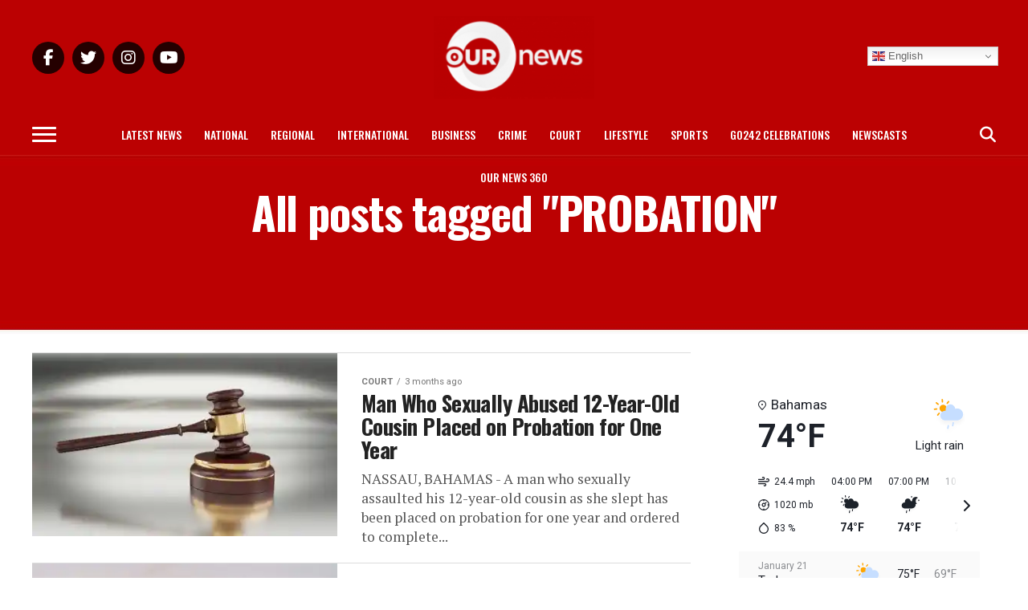

--- FILE ---
content_type: text/html; charset=UTF-8
request_url: https://ournews.bs/tag/probation/
body_size: 26152
content:
<!DOCTYPE html>
<html lang="en-US">
<head>
<meta charset="UTF-8" >
<meta name="viewport" id="viewport" content="width=device-width, initial-scale=1.0, maximum-scale=1.0, minimum-scale=1.0, user-scalable=no" />
<link rel="pingback" href="https://ournews.bs/xmlrpc.php" />
<meta property="og:description" content="The Leader In Bahamian News" />
<meta name='robots' content='index, follow, max-image-preview:large, max-snippet:-1, max-video-preview:-1' />

	<!-- This site is optimized with the Yoast SEO Premium plugin v26.5 (Yoast SEO v26.8) - https://yoast.com/product/yoast-seo-premium-wordpress/ -->
	<title>PROBATION Archives - Our News</title>
	<link rel="canonical" href="https://ournews.bs/tag/probation/" />
	<meta property="og:locale" content="en_US" />
	<meta property="og:type" content="article" />
	<meta property="og:title" content="PROBATION Archives" />
	<meta property="og:url" content="https://ournews.bs/tag/probation/" />
	<meta property="og:site_name" content="Our News" />
	<meta property="og:image" content="https://i0.wp.com/ournews.bs/wp-content/uploads/2024/08/MISC-POST-TEMPLATEs-3.png?fit=2700%2C2700&ssl=1" />
	<meta property="og:image:width" content="2700" />
	<meta property="og:image:height" content="2700" />
	<meta property="og:image:type" content="image/png" />
	<meta name="twitter:card" content="summary_large_image" />
	<meta name="twitter:site" content="@OurNewsRev" />
	<script data-jetpack-boost="ignore" type="application/ld+json" class="yoast-schema-graph">{"@context":"https://schema.org","@graph":[{"@type":"CollectionPage","@id":"https://ournews.bs/tag/probation/","url":"https://ournews.bs/tag/probation/","name":"PROBATION Archives - Our News","isPartOf":{"@id":"https://ournews.bs/#website"},"primaryImageOfPage":{"@id":"https://ournews.bs/tag/probation/#primaryimage"},"image":{"@id":"https://ournews.bs/tag/probation/#primaryimage"},"thumbnailUrl":"https://i0.wp.com/ournews.bs/wp-content/uploads/2023/08/4-26.jpg?fit=1600%2C900&ssl=1","breadcrumb":{"@id":"https://ournews.bs/tag/probation/#breadcrumb"},"inLanguage":"en-US"},{"@type":"ImageObject","inLanguage":"en-US","@id":"https://ournews.bs/tag/probation/#primaryimage","url":"https://i0.wp.com/ournews.bs/wp-content/uploads/2023/08/4-26.jpg?fit=1600%2C900&ssl=1","contentUrl":"https://i0.wp.com/ournews.bs/wp-content/uploads/2023/08/4-26.jpg?fit=1600%2C900&ssl=1","width":1600,"height":900},{"@type":"BreadcrumbList","@id":"https://ournews.bs/tag/probation/#breadcrumb","itemListElement":[{"@type":"ListItem","position":1,"name":"Home","item":"https://ournews.bs/"},{"@type":"ListItem","position":2,"name":"PROBATION"}]},{"@type":"WebSite","@id":"https://ournews.bs/#website","url":"https://ournews.bs/","name":"Our News","description":"The Leader In Bahamian News","publisher":{"@id":"https://ournews.bs/#organization"},"potentialAction":[{"@type":"SearchAction","target":{"@type":"EntryPoint","urlTemplate":"https://ournews.bs/?s={search_term_string}"},"query-input":{"@type":"PropertyValueSpecification","valueRequired":true,"valueName":"search_term_string"}}],"inLanguage":"en-US"},{"@type":"Organization","@id":"https://ournews.bs/#organization","name":"Our News","url":"https://ournews.bs/","logo":{"@type":"ImageObject","inLanguage":"en-US","@id":"https://ournews.bs/#/schema/logo/image/","url":"https://ournews.bs/wp-content/uploads/2024/08/MISC-POST-TEMPLATEs-3.png","contentUrl":"https://ournews.bs/wp-content/uploads/2024/08/MISC-POST-TEMPLATEs-3.png","width":2700,"height":2700,"caption":"Our News"},"image":{"@id":"https://ournews.bs/#/schema/logo/image/"},"sameAs":["https://www.facebook.com/OURNewsREV","https://x.com/OurNewsRev","https://www.instagram.com/ournewsbahamas/","https://www.tiktok.com/@ournews.bs","https://www.youtube.com/@OURNEWSBahamas"],"description":"Our News Bahamas delivers breaking news, investigative reports, and exclusive stories from the Bahamas and worldwide, prioritizing accuracy and reliability to keep audiences informed with the latest development.","email":"ournews@cablebahamas.com","telephone":"1(242)802-6379","legalName":"Our News"}]}</script>
	<!-- / Yoast SEO Premium plugin. -->


<link rel='dns-prefetch' href='//stats.wp.com' />
<link rel='dns-prefetch' href='//ajax.googleapis.com' />
<link rel='dns-prefetch' href='//fonts.googleapis.com' />
<link rel='dns-prefetch' href='//use.fontawesome.com' />
<link rel='preconnect' href='//i0.wp.com' />
<link rel='preconnect' href='//c0.wp.com' />
<link rel="alternate" type="application/rss+xml" title="Our News &raquo; Feed" href="https://ournews.bs/feed/" />
<link rel="alternate" type="application/rss+xml" title="Our News &raquo; Comments Feed" href="https://ournews.bs/comments/feed/" />
<link rel="alternate" type="application/rss+xml" title="Our News &raquo; PROBATION Tag Feed" href="https://ournews.bs/tag/probation/feed/" />

<!-- No Concat CSS wp-img-auto-sizes-contain => Maybe Not Static File  -->

<!-- No Concat CSS wp-emoji-styles => Maybe Not Static File  -->

<!-- No Concat CSS classic-theme-styles => Maybe Not Static File  -->

<!-- No Concat CSS font-awesome-svg-styles-default => Maybe Not Static File  -->

<!-- No Concat CSS ql-jquery-ui => Invalid Path  -->

<!-- No Concat CSS mvp-iecss => Has Conditional -->

<!-- No Concat CSS mvp-fonts => Maybe Not Static File //fonts.googleapis.com/css?family=Roboto%3A300%2C400%2C700%2C900%7COswald%3A400%2C700%7CAdvent+Pro%3A700%7COpen+Sans%3A700%7CAnton%3A400Oswald%3A100%2C200%2C300%2C400%2C500%2C600%2C700%2C800%2C900%7COswald%3A100%2C200%2C300%2C400%2C500%2C600%2C700%2C800%2C900%7CRoboto%3A100%2C200%2C300%2C400%2C500%2C600%2C700%2C800%2C900%7CRoboto%3A100%2C200%2C300%2C400%2C500%2C600%2C700%2C800%2C900%7CPT+Serif%3A100%2C200%2C300%2C400%2C500%2C600%2C700%2C800%2C900%7COswald%3A100%2C200%2C300%2C400%2C500%2C600%2C700%2C800%2C900%26subset%3Dlatin%2Clatin-ext%2Ccyrillic%2Ccyrillic-ext%2Cgreek-ext%2Cgreek%2Cvietnamese -->

<!-- No Concat CSS font-awesome-official => External URL: https://use.fontawesome.com/releases/v6.5.2/css/all.css -->

<!-- No Concat CSS font-awesome-official-v4shim => External URL: https://use.fontawesome.com/releases/v6.5.2/css/v4-shims.css -->
<link data-handles='wp-block-library,font-awesome-svg-styles,ce_responsive,mvp-custom-style,mvp-reset,fontawesome,mvp-media-queries,font-awesome,popupaoc-public-style,__EPYT__style' rel='stylesheet' id='all-css-1a3e865d4796c4eb80ad6e904d5ccc4d' href='https://ournews.bs/_jb_static/??2c3da09a7d' type='text/css' media='all' />

<!-- No Concat CSS global-styles => Maybe Not Static File  -->

<!-- No Concat CSS core-block-supports-duotone => Maybe Not Static File  -->
<style id='global-styles-inline-css'>
:root{--wp--preset--aspect-ratio--square: 1;--wp--preset--aspect-ratio--4-3: 4/3;--wp--preset--aspect-ratio--3-4: 3/4;--wp--preset--aspect-ratio--3-2: 3/2;--wp--preset--aspect-ratio--2-3: 2/3;--wp--preset--aspect-ratio--16-9: 16/9;--wp--preset--aspect-ratio--9-16: 9/16;--wp--preset--color--black: #000000;--wp--preset--color--cyan-bluish-gray: #abb8c3;--wp--preset--color--white: #ffffff;--wp--preset--color--pale-pink: #f78da7;--wp--preset--color--vivid-red: #cf2e2e;--wp--preset--color--luminous-vivid-orange: #ff6900;--wp--preset--color--luminous-vivid-amber: #fcb900;--wp--preset--color--light-green-cyan: #7bdcb5;--wp--preset--color--vivid-green-cyan: #00d084;--wp--preset--color--pale-cyan-blue: #8ed1fc;--wp--preset--color--vivid-cyan-blue: #0693e3;--wp--preset--color--vivid-purple: #9b51e0;--wp--preset--color--: #444;--wp--preset--gradient--vivid-cyan-blue-to-vivid-purple: linear-gradient(135deg,rgb(6,147,227) 0%,rgb(155,81,224) 100%);--wp--preset--gradient--light-green-cyan-to-vivid-green-cyan: linear-gradient(135deg,rgb(122,220,180) 0%,rgb(0,208,130) 100%);--wp--preset--gradient--luminous-vivid-amber-to-luminous-vivid-orange: linear-gradient(135deg,rgb(252,185,0) 0%,rgb(255,105,0) 100%);--wp--preset--gradient--luminous-vivid-orange-to-vivid-red: linear-gradient(135deg,rgb(255,105,0) 0%,rgb(207,46,46) 100%);--wp--preset--gradient--very-light-gray-to-cyan-bluish-gray: linear-gradient(135deg,rgb(238,238,238) 0%,rgb(169,184,195) 100%);--wp--preset--gradient--cool-to-warm-spectrum: linear-gradient(135deg,rgb(74,234,220) 0%,rgb(151,120,209) 20%,rgb(207,42,186) 40%,rgb(238,44,130) 60%,rgb(251,105,98) 80%,rgb(254,248,76) 100%);--wp--preset--gradient--blush-light-purple: linear-gradient(135deg,rgb(255,206,236) 0%,rgb(152,150,240) 100%);--wp--preset--gradient--blush-bordeaux: linear-gradient(135deg,rgb(254,205,165) 0%,rgb(254,45,45) 50%,rgb(107,0,62) 100%);--wp--preset--gradient--luminous-dusk: linear-gradient(135deg,rgb(255,203,112) 0%,rgb(199,81,192) 50%,rgb(65,88,208) 100%);--wp--preset--gradient--pale-ocean: linear-gradient(135deg,rgb(255,245,203) 0%,rgb(182,227,212) 50%,rgb(51,167,181) 100%);--wp--preset--gradient--electric-grass: linear-gradient(135deg,rgb(202,248,128) 0%,rgb(113,206,126) 100%);--wp--preset--gradient--midnight: linear-gradient(135deg,rgb(2,3,129) 0%,rgb(40,116,252) 100%);--wp--preset--font-size--small: 13px;--wp--preset--font-size--medium: 20px;--wp--preset--font-size--large: 36px;--wp--preset--font-size--x-large: 42px;--wp--preset--spacing--20: 0.44rem;--wp--preset--spacing--30: 0.67rem;--wp--preset--spacing--40: 1rem;--wp--preset--spacing--50: 1.5rem;--wp--preset--spacing--60: 2.25rem;--wp--preset--spacing--70: 3.38rem;--wp--preset--spacing--80: 5.06rem;--wp--preset--shadow--natural: 6px 6px 9px rgba(0, 0, 0, 0.2);--wp--preset--shadow--deep: 12px 12px 50px rgba(0, 0, 0, 0.4);--wp--preset--shadow--sharp: 6px 6px 0px rgba(0, 0, 0, 0.2);--wp--preset--shadow--outlined: 6px 6px 0px -3px rgb(255, 255, 255), 6px 6px rgb(0, 0, 0);--wp--preset--shadow--crisp: 6px 6px 0px rgb(0, 0, 0);}:where(.is-layout-flex){gap: 0.5em;}:where(.is-layout-grid){gap: 0.5em;}body .is-layout-flex{display: flex;}.is-layout-flex{flex-wrap: wrap;align-items: center;}.is-layout-flex > :is(*, div){margin: 0;}body .is-layout-grid{display: grid;}.is-layout-grid > :is(*, div){margin: 0;}:where(.wp-block-columns.is-layout-flex){gap: 2em;}:where(.wp-block-columns.is-layout-grid){gap: 2em;}:where(.wp-block-post-template.is-layout-flex){gap: 1.25em;}:where(.wp-block-post-template.is-layout-grid){gap: 1.25em;}.has-black-color{color: var(--wp--preset--color--black) !important;}.has-cyan-bluish-gray-color{color: var(--wp--preset--color--cyan-bluish-gray) !important;}.has-white-color{color: var(--wp--preset--color--white) !important;}.has-pale-pink-color{color: var(--wp--preset--color--pale-pink) !important;}.has-vivid-red-color{color: var(--wp--preset--color--vivid-red) !important;}.has-luminous-vivid-orange-color{color: var(--wp--preset--color--luminous-vivid-orange) !important;}.has-luminous-vivid-amber-color{color: var(--wp--preset--color--luminous-vivid-amber) !important;}.has-light-green-cyan-color{color: var(--wp--preset--color--light-green-cyan) !important;}.has-vivid-green-cyan-color{color: var(--wp--preset--color--vivid-green-cyan) !important;}.has-pale-cyan-blue-color{color: var(--wp--preset--color--pale-cyan-blue) !important;}.has-vivid-cyan-blue-color{color: var(--wp--preset--color--vivid-cyan-blue) !important;}.has-vivid-purple-color{color: var(--wp--preset--color--vivid-purple) !important;}.has-black-background-color{background-color: var(--wp--preset--color--black) !important;}.has-cyan-bluish-gray-background-color{background-color: var(--wp--preset--color--cyan-bluish-gray) !important;}.has-white-background-color{background-color: var(--wp--preset--color--white) !important;}.has-pale-pink-background-color{background-color: var(--wp--preset--color--pale-pink) !important;}.has-vivid-red-background-color{background-color: var(--wp--preset--color--vivid-red) !important;}.has-luminous-vivid-orange-background-color{background-color: var(--wp--preset--color--luminous-vivid-orange) !important;}.has-luminous-vivid-amber-background-color{background-color: var(--wp--preset--color--luminous-vivid-amber) !important;}.has-light-green-cyan-background-color{background-color: var(--wp--preset--color--light-green-cyan) !important;}.has-vivid-green-cyan-background-color{background-color: var(--wp--preset--color--vivid-green-cyan) !important;}.has-pale-cyan-blue-background-color{background-color: var(--wp--preset--color--pale-cyan-blue) !important;}.has-vivid-cyan-blue-background-color{background-color: var(--wp--preset--color--vivid-cyan-blue) !important;}.has-vivid-purple-background-color{background-color: var(--wp--preset--color--vivid-purple) !important;}.has-black-border-color{border-color: var(--wp--preset--color--black) !important;}.has-cyan-bluish-gray-border-color{border-color: var(--wp--preset--color--cyan-bluish-gray) !important;}.has-white-border-color{border-color: var(--wp--preset--color--white) !important;}.has-pale-pink-border-color{border-color: var(--wp--preset--color--pale-pink) !important;}.has-vivid-red-border-color{border-color: var(--wp--preset--color--vivid-red) !important;}.has-luminous-vivid-orange-border-color{border-color: var(--wp--preset--color--luminous-vivid-orange) !important;}.has-luminous-vivid-amber-border-color{border-color: var(--wp--preset--color--luminous-vivid-amber) !important;}.has-light-green-cyan-border-color{border-color: var(--wp--preset--color--light-green-cyan) !important;}.has-vivid-green-cyan-border-color{border-color: var(--wp--preset--color--vivid-green-cyan) !important;}.has-pale-cyan-blue-border-color{border-color: var(--wp--preset--color--pale-cyan-blue) !important;}.has-vivid-cyan-blue-border-color{border-color: var(--wp--preset--color--vivid-cyan-blue) !important;}.has-vivid-purple-border-color{border-color: var(--wp--preset--color--vivid-purple) !important;}.has-vivid-cyan-blue-to-vivid-purple-gradient-background{background: var(--wp--preset--gradient--vivid-cyan-blue-to-vivid-purple) !important;}.has-light-green-cyan-to-vivid-green-cyan-gradient-background{background: var(--wp--preset--gradient--light-green-cyan-to-vivid-green-cyan) !important;}.has-luminous-vivid-amber-to-luminous-vivid-orange-gradient-background{background: var(--wp--preset--gradient--luminous-vivid-amber-to-luminous-vivid-orange) !important;}.has-luminous-vivid-orange-to-vivid-red-gradient-background{background: var(--wp--preset--gradient--luminous-vivid-orange-to-vivid-red) !important;}.has-very-light-gray-to-cyan-bluish-gray-gradient-background{background: var(--wp--preset--gradient--very-light-gray-to-cyan-bluish-gray) !important;}.has-cool-to-warm-spectrum-gradient-background{background: var(--wp--preset--gradient--cool-to-warm-spectrum) !important;}.has-blush-light-purple-gradient-background{background: var(--wp--preset--gradient--blush-light-purple) !important;}.has-blush-bordeaux-gradient-background{background: var(--wp--preset--gradient--blush-bordeaux) !important;}.has-luminous-dusk-gradient-background{background: var(--wp--preset--gradient--luminous-dusk) !important;}.has-pale-ocean-gradient-background{background: var(--wp--preset--gradient--pale-ocean) !important;}.has-electric-grass-gradient-background{background: var(--wp--preset--gradient--electric-grass) !important;}.has-midnight-gradient-background{background: var(--wp--preset--gradient--midnight) !important;}.has-small-font-size{font-size: var(--wp--preset--font-size--small) !important;}.has-medium-font-size{font-size: var(--wp--preset--font-size--medium) !important;}.has-large-font-size{font-size: var(--wp--preset--font-size--large) !important;}.has-x-large-font-size{font-size: var(--wp--preset--font-size--x-large) !important;}
/*# sourceURL=global-styles-inline-css */
</style>

<style id='font-awesome-svg-styles-inline-css'>
   .wp-block-font-awesome-icon svg::before,
   .wp-rich-text-font-awesome-icon svg::before {content: unset;}
/*# sourceURL=font-awesome-svg-styles-inline-css */
</style>
<style id='mvp-custom-style-inline-css'>


#mvp-wallpaper {
	background: url() no-repeat 50% 0;
	}

#mvp-foot-copy a {
	color: #e88300;
	}

#mvp-content-main p a,
.mvp-post-add-main p a {
	box-shadow: inset 0 -4px 0 #e88300;
	}

#mvp-content-main p a:hover,
.mvp-post-add-main p a:hover {
	background: #e88300;
	}

a,
a:visited,
.post-info-name a,
.woocommerce .woocommerce-breadcrumb a {
	color: #ff005b;
	}

#mvp-side-wrap a:hover {
	color: #ff005b;
	}

.mvp-fly-top:hover,
.mvp-vid-box-wrap,
ul.mvp-soc-mob-list li.mvp-soc-mob-com {
	background: #e20909;
	}

nav.mvp-fly-nav-menu ul li.menu-item-has-children:after,
.mvp-feat1-left-wrap span.mvp-cd-cat,
.mvp-widget-feat1-top-story span.mvp-cd-cat,
.mvp-widget-feat2-left-cont span.mvp-cd-cat,
.mvp-widget-dark-feat span.mvp-cd-cat,
.mvp-widget-dark-sub span.mvp-cd-cat,
.mvp-vid-wide-text span.mvp-cd-cat,
.mvp-feat2-top-text span.mvp-cd-cat,
.mvp-feat3-main-story span.mvp-cd-cat,
.mvp-feat3-sub-text span.mvp-cd-cat,
.mvp-feat4-main-text span.mvp-cd-cat,
.woocommerce-message:before,
.woocommerce-info:before,
.woocommerce-message:before {
	color: #e20909;
	}

#searchform input,
.mvp-authors-name {
	border-bottom: 1px solid #e20909;
	}

.mvp-fly-top:hover {
	border-top: 1px solid #e20909;
	border-left: 1px solid #e20909;
	border-bottom: 1px solid #e20909;
	}

.woocommerce .widget_price_filter .ui-slider .ui-slider-handle,
.woocommerce #respond input#submit.alt,
.woocommerce a.button.alt,
.woocommerce button.button.alt,
.woocommerce input.button.alt,
.woocommerce #respond input#submit.alt:hover,
.woocommerce a.button.alt:hover,
.woocommerce button.button.alt:hover,
.woocommerce input.button.alt:hover {
	background-color: #e20909;
	}

.woocommerce-error,
.woocommerce-info,
.woocommerce-message {
	border-top-color: #e20909;
	}

ul.mvp-feat1-list-buts li.active span.mvp-feat1-list-but,
span.mvp-widget-home-title,
span.mvp-post-cat,
span.mvp-feat1-pop-head {
	background: #000000;
	}

.woocommerce span.onsale {
	background-color: #000000;
	}

.mvp-widget-feat2-side-more-but,
.woocommerce .star-rating span:before,
span.mvp-prev-next-label,
.mvp-cat-date-wrap .sticky {
	color: #000000 !important;
	}

#mvp-main-nav-top,
#mvp-fly-wrap,
.mvp-soc-mob-right,
#mvp-main-nav-small-cont {
	background: #bb0102;
	}

#mvp-main-nav-small .mvp-fly-but-wrap span,
#mvp-main-nav-small .mvp-search-but-wrap span,
.mvp-nav-top-left .mvp-fly-but-wrap span,
#mvp-fly-wrap .mvp-fly-but-wrap span {
	background: #ffffff;
	}

.mvp-nav-top-right .mvp-nav-search-but,
span.mvp-fly-soc-head,
.mvp-soc-mob-right i,
#mvp-main-nav-small span.mvp-nav-search-but,
#mvp-main-nav-small .mvp-nav-menu ul li a  {
	color: #ffffff;
	}

#mvp-main-nav-small .mvp-nav-menu ul li.menu-item-has-children a:after {
	border-color: #ffffff transparent transparent transparent;
	}

#mvp-nav-top-wrap span.mvp-nav-search-but:hover,
#mvp-main-nav-small span.mvp-nav-search-but:hover {
	color: #c1c1c1;
	}

#mvp-nav-top-wrap .mvp-fly-but-wrap:hover span,
#mvp-main-nav-small .mvp-fly-but-wrap:hover span,
span.mvp-woo-cart-num:hover {
	background: #c1c1c1;
	}

#mvp-main-nav-bot-cont {
	background: #bb0102;
	}

#mvp-nav-bot-wrap .mvp-fly-but-wrap span,
#mvp-nav-bot-wrap .mvp-search-but-wrap span {
	background: #ffffff;
	}

#mvp-nav-bot-wrap span.mvp-nav-search-but,
#mvp-nav-bot-wrap .mvp-nav-menu ul li a {
	color: #ffffff;
	}

#mvp-nav-bot-wrap .mvp-nav-menu ul li.menu-item-has-children a:after {
	border-color: #ffffff transparent transparent transparent;
	}

.mvp-nav-menu ul li:hover a {
	border-bottom: 5px solid #e20909;
	}

#mvp-nav-bot-wrap .mvp-fly-but-wrap:hover span {
	background: #e20909;
	}

#mvp-nav-bot-wrap span.mvp-nav-search-but:hover {
	color: #e20909;
	}

body,
.mvp-feat1-feat-text p,
.mvp-feat2-top-text p,
.mvp-feat3-main-text p,
.mvp-feat3-sub-text p,
#searchform input,
.mvp-author-info-text,
span.mvp-post-excerpt,
.mvp-nav-menu ul li ul.sub-menu li a,
nav.mvp-fly-nav-menu ul li a,
.mvp-ad-label,
span.mvp-feat-caption,
.mvp-post-tags a,
.mvp-post-tags a:visited,
span.mvp-author-box-name a,
#mvp-author-box-text p,
.mvp-post-gallery-text p,
ul.mvp-soc-mob-list li span,
#comments,
h3#reply-title,
h2.comments,
#mvp-foot-copy p,
span.mvp-fly-soc-head,
.mvp-post-tags-header,
span.mvp-prev-next-label,
span.mvp-post-add-link-but,
#mvp-comments-button a,
#mvp-comments-button span.mvp-comment-but-text,
.woocommerce ul.product_list_widget span.product-title,
.woocommerce ul.product_list_widget li a,
.woocommerce #reviews #comments ol.commentlist li .comment-text p.meta,
.woocommerce div.product p.price,
.woocommerce div.product p.price ins,
.woocommerce div.product p.price del,
.woocommerce ul.products li.product .price del,
.woocommerce ul.products li.product .price ins,
.woocommerce ul.products li.product .price,
.woocommerce #respond input#submit,
.woocommerce a.button,
.woocommerce button.button,
.woocommerce input.button,
.woocommerce .widget_price_filter .price_slider_amount .button,
.woocommerce span.onsale,
.woocommerce-review-link,
#woo-content p.woocommerce-result-count,
.woocommerce div.product .woocommerce-tabs ul.tabs li a,
a.mvp-inf-more-but,
span.mvp-cont-read-but,
span.mvp-cd-cat,
span.mvp-cd-date,
.mvp-feat4-main-text p,
span.mvp-woo-cart-num,
span.mvp-widget-home-title2,
.wp-caption,
#mvp-content-main p.wp-caption-text,
.gallery-caption,
.mvp-post-add-main p.wp-caption-text,
#bbpress-forums,
#bbpress-forums p,
.protected-post-form input,
#mvp-feat6-text p {
	font-family: 'Roboto', sans-serif;
	}

.mvp-blog-story-text p,
span.mvp-author-page-desc,
#mvp-404 p,
.mvp-widget-feat1-bot-text p,
.mvp-widget-feat2-left-text p,
.mvp-flex-story-text p,
.mvp-search-text p,
#mvp-content-main p,
.mvp-post-add-main p,
#mvp-content-main ul li,
#mvp-content-main ol li,
.rwp-summary,
.rwp-u-review__comment,
.mvp-feat5-mid-main-text p,
.mvp-feat5-small-main-text p,
#mvp-content-main .wp-block-button__link,
.wp-block-audio figcaption,
.wp-block-video figcaption,
.wp-block-embed figcaption,
.wp-block-verse pre,
pre.wp-block-verse {
	font-family: 'PT Serif', sans-serif;
	}

.mvp-nav-menu ul li a,
#mvp-foot-menu ul li a {
	font-family: 'Oswald', sans-serif;
	}


.mvp-feat1-sub-text h2,
.mvp-feat1-pop-text h2,
.mvp-feat1-list-text h2,
.mvp-widget-feat1-top-text h2,
.mvp-widget-feat1-bot-text h2,
.mvp-widget-dark-feat-text h2,
.mvp-widget-dark-sub-text h2,
.mvp-widget-feat2-left-text h2,
.mvp-widget-feat2-right-text h2,
.mvp-blog-story-text h2,
.mvp-flex-story-text h2,
.mvp-vid-wide-more-text p,
.mvp-prev-next-text p,
.mvp-related-text,
.mvp-post-more-text p,
h2.mvp-authors-latest a,
.mvp-feat2-bot-text h2,
.mvp-feat3-sub-text h2,
.mvp-feat3-main-text h2,
.mvp-feat4-main-text h2,
.mvp-feat5-text h2,
.mvp-feat5-mid-main-text h2,
.mvp-feat5-small-main-text h2,
.mvp-feat5-mid-sub-text h2,
#mvp-feat6-text h2,
.alp-related-posts-wrapper .alp-related-post .post-title {
	font-family: 'Oswald', sans-serif;
	}

.mvp-feat2-top-text h2,
.mvp-feat1-feat-text h2,
h1.mvp-post-title,
h1.mvp-post-title-wide,
.mvp-drop-nav-title h4,
#mvp-content-main blockquote p,
.mvp-post-add-main blockquote p,
#mvp-content-main p.has-large-font-size,
#mvp-404 h1,
#woo-content h1.page-title,
.woocommerce div.product .product_title,
.woocommerce ul.products li.product h3,
.alp-related-posts .current .post-title {
	font-family: 'Oswald', sans-serif;
	}

span.mvp-feat1-pop-head,
.mvp-feat1-pop-text:before,
span.mvp-feat1-list-but,
span.mvp-widget-home-title,
.mvp-widget-feat2-side-more,
span.mvp-post-cat,
span.mvp-page-head,
h1.mvp-author-top-head,
.mvp-authors-name,
#mvp-content-main h1,
#mvp-content-main h2,
#mvp-content-main h3,
#mvp-content-main h4,
#mvp-content-main h5,
#mvp-content-main h6,
.woocommerce .related h2,
.woocommerce div.product .woocommerce-tabs .panel h2,
.woocommerce div.product .product_title,
.mvp-feat5-side-list .mvp-feat1-list-img:after {
	font-family: 'Roboto', sans-serif;
	}

	

	span.mvp-nav-soc-but,
	ul.mvp-fly-soc-list li a,
	span.mvp-woo-cart-num {
		background: rgba(0,0,0,.8);
		}
	span.mvp-woo-cart-icon {
		color: rgba(0,0,0,.8);
		}
	nav.mvp-fly-nav-menu ul li,
	nav.mvp-fly-nav-menu ul li ul.sub-menu {
		border-top: 1px solid rgba(0,0,0,.1);
		}
	nav.mvp-fly-nav-menu ul li a {
		color: #000;
		}
	.mvp-drop-nav-title h4 {
		color: #000;
		}
		

	.mvp-nav-links {
		display: none;
		}
		

	.alp-advert {
		display: none;
	}
	.alp-related-posts-wrapper .alp-related-posts .current {
		margin: 0 0 10px;
	}
		

 	span.mvp-widget-home-title {transform: skewX(0deg) !important;}
span.mvp-post-cat {transform: skewX(0deg) !important;}
span.mvp-feat1-list-but {transform: skewX(0deg) !important;}
span.mvp-feat1-pop-head {transform: skewX(0deg) !important;}


/* .mvp-nav-small .mvp-nav-top-wrap, .mvp-nav-small .mvp-nav-top-mid {height: 60px !important;} */
.mvp-nav-small .mvp-nav-top-right {top: 5px !important;}

/* .mvp-drop-nav-title {margin-top: 11px !important;} */


.mvp-fixed1 {height: 30px !important; top: -74px !important;}
.mvp-fixed2 {height: 30px !important; top: -74px !important;}

.mvp-widget-dark-feat span.mvp-cd-cat, .mvp-vid-wide-text span.mvp-cd-cat, .mvp-widget-dark-sub span.mvp-cd-cat, .mvp-widget-feat2-left-cont span.mvp-cd-cat, .mvp-widget-feat1-top-story span.mvp-cd-cat {color: #e2e2e2 !important;}

/* #mvp-content-main {margin-top: -20px !important;} */

#mvp-main-nav-top {height: auto !important; padding: 20px 0 !important;}


.theiaPostSlider_nav {margin: 40px 0px !important;}


.feedzy-rss .rss_item .title { font-family: 'Oswald', sans-serif; font-size: 20px !important;}

.feedzy-rss .rss_item .title a{color:#999999 !important;}

.feedzy-rss ul li {display: block !important;}

div#fwdevpDiv0 {padding-bottom: 40px !important;}

div#gtranslate_wrapper {top: 58px !important; right: 10% !important; z-index: 9999 !important;}

@media screen and (max-width: 600px) {
  div#gtranslate_wrapper div.switcher.notranslate 
      {width: 100px !important;}
}

@media screen and (max-width: 1003px) {
  div#gtranslate_wrapper{top: 13px !important;}
}

.g-2 {max-height: fit-content !important;}
.g-4 {max-height: fit-content !important;}
.g-1 {max-height: fit-content !important;}
.g-3 {max-height: fit-content !important;}

.gform-field-label {color: #000 !important;}
		
/*# sourceURL=mvp-custom-style-inline-css */
</style>
<style id='__EPYT__style-inline-css'>

                .epyt-gallery-thumb {
                        width: 33.333%;
                }
                
/*# sourceURL=__EPYT__style-inline-css */
</style>
<style id='wp-img-auto-sizes-contain-inline-css'>
img:is([sizes=auto i],[sizes^="auto," i]){contain-intrinsic-size:3000px 1500px}
/*# sourceURL=wp-img-auto-sizes-contain-inline-css */
</style>
<style id='wp-emoji-styles-inline-css'>

	img.wp-smiley, img.emoji {
		display: inline !important;
		border: none !important;
		box-shadow: none !important;
		height: 1em !important;
		width: 1em !important;
		margin: 0 0.07em !important;
		vertical-align: -0.1em !important;
		background: none !important;
		padding: 0 !important;
	}
/*# sourceURL=wp-emoji-styles-inline-css */
</style>
<style id='classic-theme-styles-inline-css'>
/*! This file is auto-generated */
.wp-block-button__link{color:#fff;background-color:#32373c;border-radius:9999px;box-shadow:none;text-decoration:none;padding:calc(.667em + 2px) calc(1.333em + 2px);font-size:1.125em}.wp-block-file__button{background:#32373c;color:#fff;text-decoration:none}
/*# sourceURL=/wp-includes/css/classic-themes.min.css */
</style>
<style id='font-awesome-svg-styles-default-inline-css'>
.svg-inline--fa {
  display: inline-block;
  height: 1em;
  overflow: visible;
  vertical-align: -.125em;
}
/*# sourceURL=font-awesome-svg-styles-default-inline-css */
</style>
<link rel='stylesheet' id='ql-jquery-ui-css' href='//ajax.googleapis.com/ajax/libs/jqueryui/1.12.1/themes/smoothness/jquery-ui.css?ver=6.9' media='all' />
<link rel='stylesheet' id='mvp-fonts-css' href='//fonts.googleapis.com/css?family=Roboto%3A300%2C400%2C700%2C900%7COswald%3A400%2C700%7CAdvent+Pro%3A700%7COpen+Sans%3A700%7CAnton%3A400Oswald%3A100%2C200%2C300%2C400%2C500%2C600%2C700%2C800%2C900%7COswald%3A100%2C200%2C300%2C400%2C500%2C600%2C700%2C800%2C900%7CRoboto%3A100%2C200%2C300%2C400%2C500%2C600%2C700%2C800%2C900%7CRoboto%3A100%2C200%2C300%2C400%2C500%2C600%2C700%2C800%2C900%7CPT+Serif%3A100%2C200%2C300%2C400%2C500%2C600%2C700%2C800%2C900%7COswald%3A100%2C200%2C300%2C400%2C500%2C600%2C700%2C800%2C900%26subset%3Dlatin%2Clatin-ext%2Ccyrillic%2Ccyrillic-ext%2Cgreek-ext%2Cgreek%2Cvietnamese' media='all' />
<link rel='stylesheet' id='font-awesome-official-css' href='https://use.fontawesome.com/releases/v6.5.2/css/all.css' media='all' integrity="sha384-PPIZEGYM1v8zp5Py7UjFb79S58UeqCL9pYVnVPURKEqvioPROaVAJKKLzvH2rDnI" crossorigin="anonymous" />
<link rel='stylesheet' id='font-awesome-official-v4shim-css' href='https://use.fontawesome.com/releases/v6.5.2/css/v4-shims.css' media='all' integrity="sha384-XyvK/kKwgVW+fuRkusfLgfhAMuaxLPSOY8W7wj8tUkf0Nr2WGHniPmpdu+cmPS5n" crossorigin="anonymous" />

<!-- No Concat JS jquery-core => Excluded option -->



<link rel="https://api.w.org/" href="https://ournews.bs/wp-json/" /><link rel="alternate" title="JSON" type="application/json" href="https://ournews.bs/wp-json/wp/v2/tags/15215" /><link rel="EditURI" type="application/rsd+xml" title="RSD" href="https://ournews.bs/xmlrpc.php?rsd" />
<meta name="generator" content="WordPress 6.9" />

<!-- This site is using AdRotate v5.17 to display their advertisements - https://ajdg.solutions/ -->
<!-- AdRotate CSS -->
<style type="text/css" media="screen">
	.g { margin:0px; padding:0px; overflow:hidden; line-height:1; zoom:1; }
	.g img { height:auto; }
	.g-col { position:relative; float:left; }
	.g-col:first-child { margin-left: 0; }
	.g-col:last-child { margin-right: 0; }
	.g-1 { width:100%; max-width:1600px; height:100%; max-height:408px; margin: 0 auto; }
	.g-2 { width:100%; max-width:300px; height:100%; max-height:250px; margin: 0 auto; }
	.g-3 { margin:0px;  width:100%; max-width:1600px; height:100%; max-height:408px; }
	.g-4 { width:100%; max-width:300px; height:100%; max-height:600px; margin: 0 auto; }
	.g-5 { width:100%; max-width:728px; height:100%; max-height:190px; margin: 0 auto; }
	.g-6 { width:100%; max-width:728px; height:100%; max-height:215px; margin: 0 auto; }
	.g-7 { width:100%; max-width:728px; height:100%; max-height:190px; margin: 0 auto; }
	@media only screen and (max-width: 480px) {
		.g-col, .g-dyn, .g-single { width:100%; margin-left:0; margin-right:0; }
	}
</style>
<!-- /AdRotate CSS -->

<link type="text/css" rel="stylesheet" href="https://ournews.bs/wp-content/plugins/category-specific-rss-feed-menu/wp_cat_rss_style.css" />
<style type="text/css">
.feedzy-rss-link-icon:after {
	content: url("https://ournews.bs/wp-content/plugins/feedzy-rss-feeds/img/external-link.png");
	margin-left: 3px;
}
</style>
		        <style>
            #tps_carousel_container ._button,
            #tps_carousel_container ._button svg {
                color: #f08100;
                fill: #f08100;
            }

            #tps_carousel_container ._button {
                font-size: 32px;
                line-height: 32px;
            }

            #tps_carousel_container ._button svg {
                width: 32px;
                height: 32px;
            }

            #tps_carousel_container ._button:hover,
            #tps_carousel_container ._button:focus,
            #tps_carousel_container ._button:hover svg,
            #tps_carousel_container ._button:focus svg {
                color: #ffa338;
                fill: #ffa338;
            }

            #tps_carousel_container ._disabled,
            #tps_carousel_container ._disabled svg {
                color: #777777 !important;
                fill: #777777 !important;
            }

            #tps_carousel_container ._carousel {
                margin: 0 42px;
            }

            #tps_carousel_container ._prev {
                margin-right: 10px;
            }

            #tps_carousel_container ._next {
                margin-left: 10px;
            }
        </style>
        <style>

	/* write your CSS code here */
	div#aler.alert.warning {display: none !important;}

	.watch {
		position: relative;
  		overflow: hidden;
  		width: 100%;
  		padding-top: 56.25%;
	}
	
	
	.my_frame {
       	position: absolute;
  		top: 0;
  		left: 0;
  		bottom: 0;
  		right: 0;
  		width: 100%;
  		height: 100%;
        }

	
	div.mvp-video-embed.left.relative.samba {
		margin-top: -20px;
	}
	
	.fb-video {
		margin-bottom: 30px;
	}
	
	div.fbjkalternatemsg {
		padding-bottom: 70px;
	}
	

	@keyframes fade-in-up {
    0%   { opacity: 0; }
    100% { opacity: 1; }
  }
  .wp-block-embed__wrappere iframe {
      max-width: 100%;
      max-height: 100%;
    }
  
  .stuck {
      position: fixed !important;
      bottom: 255px;
      right: 30px !important;
      transform: translateY(100%);
      width: 360px;
      height: 203px;
      animation: fade-in-up .5s ease forwards;
	  z-index: 99999999;
   }
	
  .close2 {
      position: absolute;
      top: -10px;
      right: -10px;
      background: #dd0202;
      width: 27px;
      height: 27px;
      border-radius: 100%;
      color: #fff;
      line-height: 25px;
      font-weight: bold;
      font-size: 16px;
      text-align: center;
      cursor: pointer;
      display: none;
    }
	
	.close {
		background: #000;
      border-radius: 50%;
    color: #fff;
    cursor: pointer;
    display: none;
    font-size: 13px;
    line-height: 1;
    padding-top: 5px;
    position: absolute;
    top: -10px;
    left: -10px;
    text-align: center;
    width: 24px;
    height: 19px;
    z-index: 5;
		font-weight: 800;
	}
    
    .button-visible {
        display: block;
  }
	
	.button-nonvisible {
		display: none;
	}

	.wp-block-embed-youtubee {
    height: 416px;
  }
	
	@media screen and (max-width: 479px) {.wp-block-embed-youtubee {height: 213px;}}
	@media screen and (max-width: 375px) {.wp-block-embed-youtubee {height: 194px;}}
	
	@media screen and (max-width: 415px) {.stuck {width: 236px; bottom: 190px; right: 20px !important;}}
	@media screen and (min-width: 720px) {.stuck {width:360px;}}

	
	div.wp-block-embed__wrappere.stuck div#watch.watch {box-shadow: 0 0 10px 0 rgb(0 0 0 / 50%);}
	
	
</style>

	<style>img#wpstats{display:none}</style>
		<link rel="icon" href="https://i0.wp.com/ournews.bs/wp-content/uploads/2023/09/our-red.png?fit=32%2C32&#038;ssl=1" sizes="32x32" />
<link rel="icon" href="https://i0.wp.com/ournews.bs/wp-content/uploads/2023/09/our-red.png?fit=192%2C185&#038;ssl=1" sizes="192x192" />
<link rel="apple-touch-icon" href="https://i0.wp.com/ournews.bs/wp-content/uploads/2023/09/our-red.png?fit=180%2C174&#038;ssl=1" />
<meta name="msapplication-TileImage" content="https://i0.wp.com/ournews.bs/wp-content/uploads/2023/09/our-red.png?fit=270%2C260&#038;ssl=1" />
		<style type="text/css" id="wp-custom-css">
			.mvp-drop-nav-title h4 {color:#fff !important;}

.mvp-fixed {background: #000000 !important;}


h1.mvp-post-title {color:#fff !important;}

span.mvp-post-excerpt.left p, div.mvp-author-info-date.left.relative p, span.mvp-post-date, div.mvp-author-info-name.left.relative, span.author-name.vcard.fn.author a  {color: white !important;}

.mvp-author-info-thumb img {display: none;}

.mvp-author-info-text {margin: 0px}

.single #mvp-main-body-wrap {background: white url("/wp-content/uploads/2022/06/article-site-bg6b.jpg") no-repeat scroll top !important;}

.search-results #mvp-main-body-wrap {background: white url("/wp-content/uploads/2022/07/article-site-bg7b.jpg") no-repeat scroll top}

.home #mvp-main-body-wrap {background: white !important;}

.page #mvp-main-body-wrap {background: white url("/wp-content/uploads/2022/06/article-site-bg6b.jpg") no-repeat scroll top;}


.page-template-page-latest #mvp-main-body-wrap, .archive #mvp-main-body-wrap {background: white url("/wp-content/uploads/2022/07/article-site-bg7b.jpg") no-repeat scroll top;}

.page h1.mvp-post-title, .attachment h1.mvp-post-title, .archive h1.mvp-post-title, .search h1.mvp-post-title {text-align: center; font-size: 3.5rem; padding-bottom: 115px; padding-top: 30px;}

#mvp-foot-wrap, #mvp-foot-bot {background: #bb0102;}

#mvp-foot-menu ul li a, div#mvp-foot-copy.left.relative p {color:#fff}

nav.mvp-fly-nav-menu ul li a {color:#fff;}

ul.mvp-post-soc-list li.mvp-post-soc-fb, ul.mvp-post-soc-list li.mvp-post-soc-twit, ul.mvp-post-soc-list li.mvp-post-soc-pin, ul.mvp-post-soc-list li.mvp-post-soc-email {background: #000;}

ul.mvp-post-soc-list li.mvp-post-soc-com {background: #000; border: 0px; color: #fff;}

.wp-block-embed__wrapper {height: 416px;}


@media screen and (max-width: 479px) {.wp-block-embed__wrapper {height: 213px;}}

@media screen and (max-width: 375px) {.wp-block-embed__wrapper {height: 194px;}}

.epyt-gallery-subscribe {padding-top: 35px !important;}

.epyt-pagination>div {font-size: small;}

@media screen and (max-width: 479px) {
	.mvp-author-info-wrap {padding-bottom: 13px !important;}
}

.mvp-post-more-img {background: #fff;}

.mvp-nav-menu ul li.mvp-mega-dropdown .mvp-mega-dropdown {background: #291f20; border-top: 0px;}

.mvp-nav-menu ul li ul.mvp-mega-list li a, .mvp-nav-menu ul li ul.mvp-mega-list li a p {color: #fff !important;}

.mvp-fly-but-wrap span:nth-child(1), .mvp-fly-but-wrap span:nth-child(2), .mvp-fly-but-wrap span:nth-child(3), .mvp-fly-but-wrap span:nth-child(4) {width:30px;}

label, div.g-dyn.a-10.c-2 span.mvp-ad-label, div.g-dyn.a-12.c-3 span.mvp-ad-label {color:#ffffff !important;}

div#disqus_thread iframe[sandbox] {max-height: 0px !important;}

.g-5 {margin-top: -15px; padding-bottom: 50px;}

@media screen and (max-width: 479px) { .g-5 {padding-bottom: 20px;}}

#mvp-search-wrap {z-index: 9999999;}

label.gfield_consent_label {color: #000000 !important;
    font-weight: bold;}

.ginput_complex label, .gform_wrapper.gravity-theme .gfield-choice-input+label {color:#000 !important;}

.gform_wrapper.gravity-theme .ginput_complex label, .gform_wrapper.gravity-theme .gfield_description {font-size: 13px;}

div.ginput_container.ginput_container_consent {padding-top: 20px;}


.gform_wrapper.gravity-theme .gform_footer input {background: #000;
    color: #fff;
    font-size: 17px;
    font-weight: bold;
    padding: 20px;
    border-width: 0px;
    border-radius: 13px;}


div.mvp-nav-top-right.gt_container--9xr84n {top: 38px;}

.gt_container--9xr84n .gt_switcher {margin-left: 40px;}



.page-id-35410 .entry-title{
color:#bb0102 !important;
}

.page-id-48489 .entry-title{
display: none !important;
}

figure.wp-block-embed.is-type-rich.is-provider-twitter.wp-block-embed-twitter div.wp-block-embed__wrapper {height: auto !important;}

label.gfield_label.gform-field-label {color: #000 !important;}


.page-id-89175 #mvp-main-body-wrap {background: #b90812; min-height: 400px;}

.page-id-89175 .mvp-post-soc-wrap {display: none !important;}

.page-id-89175 h1.mvp-post-title {display: none !important;}

.page-id-89451 #mvp-main-body-wrap {background: #fff; min-height: 400px;}

.page-id-89451 .mvp-post-soc-wrap {display: none !important;}

.page-id-89451 h1.mvp-post-title {display: none !important;}

.page-id-90033 #mvp-main-body-wrap {background: #b90812; min-height: 400px;}

.page-id-90033 .mvp-post-soc-wrap {display: none !important;}

.page-id-90033 h1.mvp-post-title {display: none !important;}

.form_space {padding: 55px;}

@media screen and (max-width: 767px) and (min-width: 660px) { 
.mvp-nav-top-right {
    width: 240px !important;
    right: 0px !important;
    top: 0px !important;}
	
	.gt_switcher {
		width: 160px !important;}
}

@media screen and (max-width: 479px) {
	.mvp-nav-top-right {
    width: 240px !important;
    right: 0px !important;
    top: 0px !important;}
	
	.gt_switcher {
		width: 90px !important;
		margin-left: 125px !important;
	}
	
}

@media screen and (min-width:768px) { 
  .giveaway_text { 
    margin-left: -95px !important;
  }
}
		</style>
		
<!-- No Concat CSS mvp-iecss => Has Conditional -->
<link data-handles='elfsight-weather-custom' rel='stylesheet' id='all-css-b61962c7837641fd5c88733e365fd969' href='https://ournews.bs/_jb_static/??afeb90470a' type='text/css' media='all' />
</head>
<body class="archive tag tag-probation tag-15215 wp-embed-responsive wp-theme-zox-news">
	<div id="mvp-fly-wrap">
	<div id="mvp-fly-menu-top" class="left relative">
		<div class="mvp-fly-top-out left relative">
			<div class="mvp-fly-top-in">
				<div id="mvp-fly-logo" class="left relative">
											<a href="https://ournews.bs/"><img src="https://ournews.bs/wp-content/uploads/2022/06/our-news-white-e1656533439624.png" alt="Our News" data-rjs="2" /></a>
									</div><!--mvp-fly-logo-->
			</div><!--mvp-fly-top-in-->
			<div class="mvp-fly-but-wrap mvp-fly-but-menu mvp-fly-but-click">
				<span></span>
				<span></span>
				<span></span>
				<span></span>
			</div><!--mvp-fly-but-wrap-->
		</div><!--mvp-fly-top-out-->
	</div><!--mvp-fly-menu-top-->
	<div id="mvp-fly-menu-wrap">
		<nav class="mvp-fly-nav-menu left relative">
			<div class="menu-fly-out-container"><ul id="menu-fly-out" class="menu"><li id="menu-item-562" class="menu-item menu-item-type-post_type menu-item-object-page menu-item-562"><a href="https://ournews.bs/latest-news/">Latest News</a></li>
<li id="menu-item-2978" class="menu-item menu-item-type-taxonomy menu-item-object-category menu-item-2978"><a href="https://ournews.bs/articles/business/">Business</a></li>
<li id="menu-item-2979" class="menu-item menu-item-type-taxonomy menu-item-object-category menu-item-2979"><a href="https://ournews.bs/articles/crime/">Crime</a></li>
<li id="menu-item-19356" class="menu-item menu-item-type-taxonomy menu-item-object-category menu-item-19356"><a href="https://ournews.bs/articles/court/">Court</a></li>
<li id="menu-item-19357" class="menu-item menu-item-type-taxonomy menu-item-object-category menu-item-19357"><a href="https://ournews.bs/articles/current-affairs/">Current Affairs</a></li>
<li id="menu-item-2980" class="menu-item menu-item-type-taxonomy menu-item-object-category menu-item-2980"><a href="https://ournews.bs/articles/education/">Education</a></li>
<li id="menu-item-2981" class="menu-item menu-item-type-taxonomy menu-item-object-category menu-item-2981"><a href="https://ournews.bs/articles/health/">Health</a></li>
<li id="menu-item-19358" class="menu-item menu-item-type-taxonomy menu-item-object-category menu-item-19358"><a href="https://ournews.bs/articles/international/">International</a></li>
<li id="menu-item-2982" class="menu-item menu-item-type-taxonomy menu-item-object-category menu-item-2982"><a href="https://ournews.bs/articles/lifestyle/">Lifestyle</a></li>
<li id="menu-item-2983" class="menu-item menu-item-type-taxonomy menu-item-object-category menu-item-2983"><a href="https://ournews.bs/articles/national/">National</a></li>
<li id="menu-item-11960" class="menu-item menu-item-type-taxonomy menu-item-object-category menu-item-11960"><a href="https://ournews.bs/articles/newscasts/">Newscasts</a></li>
<li id="menu-item-19359" class="menu-item menu-item-type-taxonomy menu-item-object-category menu-item-19359"><a href="https://ournews.bs/articles/opinion/">Opinion</a></li>
<li id="menu-item-2985" class="menu-item menu-item-type-taxonomy menu-item-object-category menu-item-2985"><a href="https://ournews.bs/articles/regional/">Regional</a></li>
<li id="menu-item-2986" class="menu-item menu-item-type-taxonomy menu-item-object-category menu-item-2986"><a href="https://ournews.bs/articles/sports/">Sports</a></li>
<li id="menu-item-36150" class="menu-item menu-item-type-post_type menu-item-object-page menu-item-36150"><a href="https://ournews.bs/celebrations/">Celebrations</a></li>
<li id="menu-item-36151" class="menu-item menu-item-type-post_type menu-item-object-page menu-item-36151"><a href="https://ournews.bs/go242/">GO242</a></li>
</ul></div>		</nav>
	</div><!--mvp-fly-menu-wrap-->
	<div id="mvp-fly-soc-wrap">
		<span class="mvp-fly-soc-head">Connect with us</span>
		<ul class="mvp-fly-soc-list left relative">
							<li><a href="https://www.facebook.com/OURNewsREV/" target="_blank" class="fa fa-facebook fa-2"></a></li>
										<li><a href="https://www.twitter.com/ournewsrev" target="_blank" class="fa fa-twitter fa-2"></a></li>
													<li><a href="https://www.instagram.com/ournewsbahamas" target="_blank" class="fa fa-instagram fa-2"></a></li>
													<li><a href="https://www.youtube.com/user/nb12news" target="_blank" class="fa fa-youtube-play fa-2"></a></li>
											</ul>
	</div><!--mvp-fly-soc-wrap-->
</div><!--mvp-fly-wrap-->	<div id="mvp-site" class="left relative">
		<div id="mvp-search-wrap">
			<div id="mvp-search-box">
				<form method="get" id="searchform" action="https://ournews.bs/">
	<input type="text" name="s" id="s" value="Search" onfocus='if (this.value == "Search") { this.value = ""; }' onblur='if (this.value == "") { this.value = "Search"; }' />
	<input type="hidden" id="searchsubmit" value="Search" />
</form>			</div><!--mvp-search-box-->
			<div class="mvp-search-but-wrap mvp-search-click">
				<span></span>
				<span></span>
			</div><!--mvp-search-but-wrap-->
		</div><!--mvp-search-wrap-->
				<div id="mvp-site-wall" class="left relative">
						<div id="mvp-site-main" class="left relative">
			<header id="mvp-main-head-wrap" class="left relative">
									<nav id="mvp-main-nav-wrap" class="left relative">
						<div id="mvp-main-nav-top" class="left relative">
							<div class="mvp-main-box">
								<div id="mvp-nav-top-wrap" class="left relative">
									<div class="mvp-nav-top-right-out left relative">
										<div class="mvp-nav-top-right-in">
											<div class="mvp-nav-top-cont left relative">
												<div class="mvp-nav-top-left-out relative">
													<div class="mvp-nav-top-left">
														<div class="mvp-nav-soc-wrap">
																															<a href="https://www.facebook.com/OURNewsREV/" target="_blank"><span class="mvp-nav-soc-but fa fa-facebook fa-2"></span></a>
																																														<a href="https://www.twitter.com/ournewsrev" target="_blank"><span class="mvp-nav-soc-but fa fa-twitter fa-2"></span></a>
																																														<a href="https://www.instagram.com/ournewsbahamas" target="_blank"><span class="mvp-nav-soc-but fa fa-instagram fa-2"></span></a>
																																														<a href="https://www.youtube.com/user/nb12news" target="_blank"><span class="mvp-nav-soc-but fa fa-youtube-play fa-2"></span></a>
																													</div><!--mvp-nav-soc-wrap-->
														<div class="mvp-fly-but-wrap mvp-fly-but-click left relative">
															<span></span>
															<span></span>
															<span></span>
															<span></span>
														</div><!--mvp-fly-but-wrap-->
													</div><!--mvp-nav-top-left-->
													<div class="mvp-nav-top-left-in">
														<div class="mvp-nav-top-mid left relative" itemscope itemtype="http://schema.org/Organization">
																															<a class="mvp-nav-logo-reg" itemprop="url" href="https://ournews.bs/"><img itemprop="logo" src="https://ournews.bs/wp-content/uploads/2022/06/our-news-white-e1656533439624.png" alt="Our News" data-rjs="2" /></a>
																																														<a class="mvp-nav-logo-small" href="https://ournews.bs/"><img src="https://ournews.bs/wp-content/uploads/2022/06/our-news-white-e1656533439624.png" alt="Our News" data-rjs="2" /></a>
																																														<h2 class="mvp-logo-title">Our News</h2>
																																												</div><!--mvp-nav-top-mid-->
													</div><!--mvp-nav-top-left-in-->
												</div><!--mvp-nav-top-left-out-->
											</div><!--mvp-nav-top-cont-->
										</div><!--mvp-nav-top-right-in-->
										<div class="mvp-nav-top-right">
									
																						<span class="mvp-nav-search-but fa fa-search fa-2 mvp-search-click"></span>
										</div><!--mvp-nav-top-right-->
									</div><!--mvp-nav-top-right-out-->
								</div><!--mvp-nav-top-wrap-->
							</div><!--mvp-main-box-->
						</div><!--mvp-main-nav-top-->
						<div id="mvp-main-nav-bot" class="left relative">
							<div id="mvp-main-nav-bot-cont" class="left">
								<div class="mvp-main-box">
									<div id="mvp-nav-bot-wrap" class="left">
										<div class="mvp-nav-bot-right-out left">
											<div class="mvp-nav-bot-right-in">
												<div class="mvp-nav-bot-cont left">
													<div class="mvp-nav-bot-left-out">
														<div class="mvp-nav-bot-left left relative">
															<div class="mvp-fly-but-wrap mvp-fly-but-click left relative">
																<span></span>
																<span></span>
																<span></span>
																<span></span>
															</div><!--mvp-fly-but-wrap-->
														</div><!--mvp-nav-bot-left-->
														<div class="mvp-nav-bot-left-in">
															<div class="mvp-nav-menu left">
																<div class="menu-main-menu-container"><ul id="menu-main-menu" class="menu"><li id="menu-item-297" class="menu-item menu-item-type-post_type menu-item-object-page menu-item-297"><a href="https://ournews.bs/latest-news/">Latest News</a></li>
<li id="menu-item-177" class="mvp-mega-dropdown menu-item menu-item-type-taxonomy menu-item-object-category menu-item-177 mvp-mega-dropdown"><a href="https://ournews.bs/articles/national/">National</a><div class="mvp-mega-dropdown"><div class="mvp-main-box"><ul class="mvp-mega-list"><li><a href="https://ournews.bs/bahamian-marine-science-students-train-at-msc-foundations-marine-conservation-center/"><div class="mvp-mega-img"><img width="400" height="240" src="https://i0.wp.com/ournews.bs/wp-content/uploads/2026/01/MSC-1.jpg?resize=400%2C240&amp;ssl=1" class="attachment-mvp-mid-thumb size-mvp-mid-thumb wp-post-image" alt="" decoding="async" fetchpriority="high" srcset="https://i0.wp.com/ournews.bs/wp-content/uploads/2026/01/MSC-1.jpg?resize=1000%2C600&amp;ssl=1 1000w, https://i0.wp.com/ournews.bs/wp-content/uploads/2026/01/MSC-1.jpg?resize=590%2C354&amp;ssl=1 590w, https://i0.wp.com/ournews.bs/wp-content/uploads/2026/01/MSC-1.jpg?resize=400%2C240&amp;ssl=1 400w, https://i0.wp.com/ournews.bs/wp-content/uploads/2026/01/MSC-1.jpg?zoom=2&amp;resize=400%2C240&amp;ssl=1 800w, https://i0.wp.com/ournews.bs/wp-content/uploads/2026/01/MSC-1.jpg?zoom=3&amp;resize=400%2C240&amp;ssl=1 1200w" sizes="(max-width: 400px) 100vw, 400px" /></div><p>Bahamian Marine Science Students Train at MSC Foundation’s Marine Conservation Center</p></a></li><li><a href="https://ournews.bs/agreement-signed-between-the-bahamas-and-kosovo/"><div class="mvp-mega-img"><img width="400" height="240" src="https://i0.wp.com/ournews.bs/wp-content/uploads/2026/01/Agreement-1-1.jpg?resize=400%2C240&amp;ssl=1" class="attachment-mvp-mid-thumb size-mvp-mid-thumb wp-post-image" alt="" decoding="async" srcset="https://i0.wp.com/ournews.bs/wp-content/uploads/2026/01/Agreement-1-1.jpg?resize=1000%2C600&amp;ssl=1 1000w, https://i0.wp.com/ournews.bs/wp-content/uploads/2026/01/Agreement-1-1.jpg?resize=590%2C354&amp;ssl=1 590w, https://i0.wp.com/ournews.bs/wp-content/uploads/2026/01/Agreement-1-1.jpg?resize=400%2C240&amp;ssl=1 400w, https://i0.wp.com/ournews.bs/wp-content/uploads/2026/01/Agreement-1-1.jpg?zoom=2&amp;resize=400%2C240&amp;ssl=1 800w, https://i0.wp.com/ournews.bs/wp-content/uploads/2026/01/Agreement-1-1.jpg?zoom=3&amp;resize=400%2C240&amp;ssl=1 1200w" sizes="(max-width: 400px) 100vw, 400px" /></div><p>Agreement Signed Between The Bahamas and Kosovo</p></a></li><li><a href="https://ournews.bs/parliamentary-commissioner-if-you-havent-go-and-register-as-quickly-as-possible/"><div class="mvp-mega-img"><img width="400" height="240" src="https://i0.wp.com/ournews.bs/wp-content/uploads/2025/08/Video-NEW-1600x900-1.png?resize=400%2C240&amp;ssl=1" class="attachment-mvp-mid-thumb size-mvp-mid-thumb wp-post-image" alt="" decoding="async" srcset="https://i0.wp.com/ournews.bs/wp-content/uploads/2025/08/Video-NEW-1600x900-1.png?resize=1000%2C600&amp;ssl=1 1000w, https://i0.wp.com/ournews.bs/wp-content/uploads/2025/08/Video-NEW-1600x900-1.png?resize=590%2C354&amp;ssl=1 590w, https://i0.wp.com/ournews.bs/wp-content/uploads/2025/08/Video-NEW-1600x900-1.png?resize=400%2C240&amp;ssl=1 400w, https://i0.wp.com/ournews.bs/wp-content/uploads/2025/08/Video-NEW-1600x900-1.png?zoom=2&amp;resize=400%2C240&amp;ssl=1 800w, https://i0.wp.com/ournews.bs/wp-content/uploads/2025/08/Video-NEW-1600x900-1.png?zoom=3&amp;resize=400%2C240&amp;ssl=1 1200w" sizes="(max-width: 400px) 100vw, 400px" /><div class="mvp-vid-box-wrap mvp-vid-box-small mvp-vid-marg-small"><i class="fa fa-play fa-3"></i></div></div><p>Parliamentary Commissioner: If You Haven&#8217;t, Go and Register as Quickly as Possible</p></a></li><li><a href="https://ournews.bs/economist-you-can-calculate-yourself-to-see-if-youre-really-saving/"><div class="mvp-mega-img"><img width="400" height="240" src="https://i0.wp.com/ournews.bs/wp-content/uploads/2025/01/14.jpg?resize=400%2C240&amp;ssl=1" class="attachment-mvp-mid-thumb size-mvp-mid-thumb wp-post-image" alt="" decoding="async" srcset="https://i0.wp.com/ournews.bs/wp-content/uploads/2025/01/14.jpg?resize=1000%2C600&amp;ssl=1 1000w, https://i0.wp.com/ournews.bs/wp-content/uploads/2025/01/14.jpg?resize=590%2C354&amp;ssl=1 590w, https://i0.wp.com/ournews.bs/wp-content/uploads/2025/01/14.jpg?resize=400%2C240&amp;ssl=1 400w, https://i0.wp.com/ournews.bs/wp-content/uploads/2025/01/14.jpg?zoom=2&amp;resize=400%2C240&amp;ssl=1 800w, https://i0.wp.com/ournews.bs/wp-content/uploads/2025/01/14.jpg?zoom=3&amp;resize=400%2C240&amp;ssl=1 1200w" sizes="(max-width: 400px) 100vw, 400px" /><div class="mvp-vid-box-wrap mvp-vid-box-small mvp-vid-marg-small"><i class="fa fa-play fa-3"></i></div></div><p>Economist: You Can Calculate Yourself to See if You&#8217;re Really Saving</p></a></li><li><a href="https://ournews.bs/political-parties-meet-with-parliamentary-registration-department-to-address-concerns/"><div class="mvp-mega-img"><img width="400" height="240" src="https://i0.wp.com/ournews.bs/wp-content/uploads/2026/01/KAPPA-2-1.jpg?resize=400%2C240&amp;ssl=1" class="attachment-mvp-mid-thumb size-mvp-mid-thumb wp-post-image" alt="" decoding="async" srcset="https://i0.wp.com/ournews.bs/wp-content/uploads/2026/01/KAPPA-2-1.jpg?resize=1000%2C600&amp;ssl=1 1000w, https://i0.wp.com/ournews.bs/wp-content/uploads/2026/01/KAPPA-2-1.jpg?resize=590%2C354&amp;ssl=1 590w, https://i0.wp.com/ournews.bs/wp-content/uploads/2026/01/KAPPA-2-1.jpg?resize=400%2C240&amp;ssl=1 400w, https://i0.wp.com/ournews.bs/wp-content/uploads/2026/01/KAPPA-2-1.jpg?zoom=2&amp;resize=400%2C240&amp;ssl=1 800w, https://i0.wp.com/ournews.bs/wp-content/uploads/2026/01/KAPPA-2-1.jpg?zoom=3&amp;resize=400%2C240&amp;ssl=1 1200w" sizes="(max-width: 400px) 100vw, 400px" /><div class="mvp-vid-box-wrap mvp-vid-box-small mvp-vid-marg-small"><i class="fa fa-play fa-3"></i></div></div><p>Political Parties Meet With Parliamentary Registration Department to Address Concerns</p></a></li></ul></div></div></li>
<li id="menu-item-364" class="menu-item menu-item-type-taxonomy menu-item-object-category menu-item-364 mvp-mega-dropdown"><a href="https://ournews.bs/articles/regional/">Regional</a><div class="mvp-mega-dropdown"><div class="mvp-main-box"><ul class="mvp-mega-list"><li><a href="https://ournews.bs/barbados-hints-at-signing-refugee-agreement-with-united-states/"><div class="mvp-mega-img"><img width="400" height="240" src="https://i0.wp.com/ournews.bs/wp-content/uploads/2026/01/GB-MINISTER-9.jpg?resize=400%2C240&amp;ssl=1" class="attachment-mvp-mid-thumb size-mvp-mid-thumb wp-post-image" alt="" decoding="async" srcset="https://i0.wp.com/ournews.bs/wp-content/uploads/2026/01/GB-MINISTER-9.jpg?resize=1000%2C600&amp;ssl=1 1000w, https://i0.wp.com/ournews.bs/wp-content/uploads/2026/01/GB-MINISTER-9.jpg?resize=590%2C354&amp;ssl=1 590w, https://i0.wp.com/ournews.bs/wp-content/uploads/2026/01/GB-MINISTER-9.jpg?resize=400%2C240&amp;ssl=1 400w, https://i0.wp.com/ournews.bs/wp-content/uploads/2026/01/GB-MINISTER-9.jpg?zoom=2&amp;resize=400%2C240&amp;ssl=1 800w, https://i0.wp.com/ournews.bs/wp-content/uploads/2026/01/GB-MINISTER-9.jpg?zoom=3&amp;resize=400%2C240&amp;ssl=1 1200w" sizes="(max-width: 400px) 100vw, 400px" /></div><p>Barbados Hints At Signing Refugee Agreement With United States</p></a></li><li><a href="https://ournews.bs/electricity-restored-to-several-jamaican-areas-post-hurricane-melissa/"><div class="mvp-mega-img"><img width="400" height="240" src="https://i0.wp.com/ournews.bs/wp-content/uploads/2026/01/Boat-6.jpg?resize=400%2C240&amp;ssl=1" class="attachment-mvp-mid-thumb size-mvp-mid-thumb wp-post-image" alt="" decoding="async" srcset="https://i0.wp.com/ournews.bs/wp-content/uploads/2026/01/Boat-6.jpg?resize=1000%2C600&amp;ssl=1 1000w, https://i0.wp.com/ournews.bs/wp-content/uploads/2026/01/Boat-6.jpg?resize=590%2C354&amp;ssl=1 590w, https://i0.wp.com/ournews.bs/wp-content/uploads/2026/01/Boat-6.jpg?resize=400%2C240&amp;ssl=1 400w, https://i0.wp.com/ournews.bs/wp-content/uploads/2026/01/Boat-6.jpg?zoom=2&amp;resize=400%2C240&amp;ssl=1 800w, https://i0.wp.com/ournews.bs/wp-content/uploads/2026/01/Boat-6.jpg?zoom=3&amp;resize=400%2C240&amp;ssl=1 1200w" sizes="(max-width: 400px) 100vw, 400px" /></div><p>Electricity Restored To Several Jamaican Areas Post Hurricane Melissa</p></a></li><li><a href="https://ournews.bs/cubans-rally-against-us-imperialists-before-havana-embassy/"><div class="mvp-mega-img"><img width="400" height="240" src="https://i0.wp.com/ournews.bs/wp-content/uploads/2026/01/CULTURE-7.jpg?resize=400%2C240&amp;ssl=1" class="attachment-mvp-mid-thumb size-mvp-mid-thumb wp-post-image" alt="" decoding="async" srcset="https://i0.wp.com/ournews.bs/wp-content/uploads/2026/01/CULTURE-7.jpg?resize=1000%2C600&amp;ssl=1 1000w, https://i0.wp.com/ournews.bs/wp-content/uploads/2026/01/CULTURE-7.jpg?resize=590%2C354&amp;ssl=1 590w, https://i0.wp.com/ournews.bs/wp-content/uploads/2026/01/CULTURE-7.jpg?resize=400%2C240&amp;ssl=1 400w, https://i0.wp.com/ournews.bs/wp-content/uploads/2026/01/CULTURE-7.jpg?zoom=2&amp;resize=400%2C240&amp;ssl=1 800w, https://i0.wp.com/ournews.bs/wp-content/uploads/2026/01/CULTURE-7.jpg?zoom=3&amp;resize=400%2C240&amp;ssl=1 1200w" sizes="(max-width: 400px) 100vw, 400px" /></div><p>Cubans Rally Against Us &#8216;Imperialists&#8217; Before Havana Embassy</p></a></li><li><a href="https://ournews.bs/venezuelas-rodriguez-says-prisoner-releases-to-continue/"><div class="mvp-mega-img"><img width="400" height="240" src="https://i0.wp.com/ournews.bs/wp-content/uploads/2026/01/CULTURE-3.jpg?resize=400%2C240&amp;ssl=1" class="attachment-mvp-mid-thumb size-mvp-mid-thumb wp-post-image" alt="" decoding="async" srcset="https://i0.wp.com/ournews.bs/wp-content/uploads/2026/01/CULTURE-3.jpg?resize=1000%2C600&amp;ssl=1 1000w, https://i0.wp.com/ournews.bs/wp-content/uploads/2026/01/CULTURE-3.jpg?resize=590%2C354&amp;ssl=1 590w, https://i0.wp.com/ournews.bs/wp-content/uploads/2026/01/CULTURE-3.jpg?resize=400%2C240&amp;ssl=1 400w, https://i0.wp.com/ournews.bs/wp-content/uploads/2026/01/CULTURE-3.jpg?zoom=2&amp;resize=400%2C240&amp;ssl=1 800w, https://i0.wp.com/ournews.bs/wp-content/uploads/2026/01/CULTURE-3.jpg?zoom=3&amp;resize=400%2C240&amp;ssl=1 1200w" sizes="(max-width: 400px) 100vw, 400px" /><div class="mvp-vid-box-wrap mvp-vid-box-small mvp-vid-marg-small"><i class="fa fa-play fa-3"></i></div></div><p>Venezuela&#8217;s Rodriguez Says Prisoner Releases To Continue</p></a></li><li><a href="https://ournews.bs/colombia-seizes-2-tonnes-of-drugs-in-high-seas-operation/"><div class="mvp-mega-img"><img width="400" height="240" src="https://i0.wp.com/ournews.bs/wp-content/uploads/2026/01/GB-MINISTER-3.jpg?resize=400%2C240&amp;ssl=1" class="attachment-mvp-mid-thumb size-mvp-mid-thumb wp-post-image" alt="" decoding="async" srcset="https://i0.wp.com/ournews.bs/wp-content/uploads/2026/01/GB-MINISTER-3.jpg?resize=1000%2C600&amp;ssl=1 1000w, https://i0.wp.com/ournews.bs/wp-content/uploads/2026/01/GB-MINISTER-3.jpg?resize=590%2C354&amp;ssl=1 590w, https://i0.wp.com/ournews.bs/wp-content/uploads/2026/01/GB-MINISTER-3.jpg?resize=400%2C240&amp;ssl=1 400w, https://i0.wp.com/ournews.bs/wp-content/uploads/2026/01/GB-MINISTER-3.jpg?zoom=2&amp;resize=400%2C240&amp;ssl=1 800w, https://i0.wp.com/ournews.bs/wp-content/uploads/2026/01/GB-MINISTER-3.jpg?zoom=3&amp;resize=400%2C240&amp;ssl=1 1200w" sizes="(max-width: 400px) 100vw, 400px" /></div><p>Colombia Seizes 2 Tonnes Of Drugs In High Seas Operation</p></a></li></ul></div></div></li>
<li id="menu-item-19355" class="menu-item menu-item-type-taxonomy menu-item-object-category menu-item-19355 mvp-mega-dropdown"><a href="https://ournews.bs/articles/international/">International</a><div class="mvp-mega-dropdown"><div class="mvp-main-box"><ul class="mvp-mega-list"><li><a href="https://ournews.bs/15000-new-york-hospital-nurses-enter-second-week-of-strike/"><div class="mvp-mega-img"><img width="400" height="240" src="https://i0.wp.com/ournews.bs/wp-content/uploads/2026/01/FNM-Deputy-Leader-Shanendon-Cartwright-5-1.jpg?resize=400%2C240&amp;ssl=1" class="attachment-mvp-mid-thumb size-mvp-mid-thumb wp-post-image" alt="" decoding="async" srcset="https://i0.wp.com/ournews.bs/wp-content/uploads/2026/01/FNM-Deputy-Leader-Shanendon-Cartwright-5-1.jpg?resize=1000%2C600&amp;ssl=1 1000w, https://i0.wp.com/ournews.bs/wp-content/uploads/2026/01/FNM-Deputy-Leader-Shanendon-Cartwright-5-1.jpg?resize=590%2C354&amp;ssl=1 590w, https://i0.wp.com/ournews.bs/wp-content/uploads/2026/01/FNM-Deputy-Leader-Shanendon-Cartwright-5-1.jpg?resize=400%2C240&amp;ssl=1 400w, https://i0.wp.com/ournews.bs/wp-content/uploads/2026/01/FNM-Deputy-Leader-Shanendon-Cartwright-5-1.jpg?zoom=2&amp;resize=400%2C240&amp;ssl=1 800w, https://i0.wp.com/ournews.bs/wp-content/uploads/2026/01/FNM-Deputy-Leader-Shanendon-Cartwright-5-1.jpg?zoom=3&amp;resize=400%2C240&amp;ssl=1 1200w" sizes="(max-width: 400px) 100vw, 400px" /><div class="mvp-vid-box-wrap mvp-vid-box-small mvp-vid-marg-small"><i class="fa fa-play fa-3"></i></div></div><p>15,000 New York Hospital Nurses Enter Second Week of Strike</p></a></li><li><a href="https://ournews.bs/two-bodies-recovered-as-search-continues-after-indonesia-plane-crash/"><div class="mvp-mega-img"><img width="400" height="240" src="https://i0.wp.com/ournews.bs/wp-content/uploads/2026/01/Boat-12.jpg?resize=400%2C240&amp;ssl=1" class="attachment-mvp-mid-thumb size-mvp-mid-thumb wp-post-image" alt="" decoding="async" srcset="https://i0.wp.com/ournews.bs/wp-content/uploads/2026/01/Boat-12.jpg?resize=1000%2C600&amp;ssl=1 1000w, https://i0.wp.com/ournews.bs/wp-content/uploads/2026/01/Boat-12.jpg?resize=590%2C354&amp;ssl=1 590w, https://i0.wp.com/ournews.bs/wp-content/uploads/2026/01/Boat-12.jpg?resize=400%2C240&amp;ssl=1 400w, https://i0.wp.com/ournews.bs/wp-content/uploads/2026/01/Boat-12.jpg?zoom=2&amp;resize=400%2C240&amp;ssl=1 800w, https://i0.wp.com/ournews.bs/wp-content/uploads/2026/01/Boat-12.jpg?zoom=3&amp;resize=400%2C240&amp;ssl=1 1200w" sizes="(max-width: 400px) 100vw, 400px" /></div><p>Two Bodies Recovered as Search Continues After Indonesia Plane Crash</p></a></li><li><a href="https://ournews.bs/netflix-offers-all-cash-deal-for-warner-bros-discovery/"><div class="mvp-mega-img"><img width="400" height="240" src="https://i0.wp.com/ournews.bs/wp-content/uploads/2026/01/YT-TUESDAY-1.jpg?resize=400%2C240&amp;ssl=1" class="attachment-mvp-mid-thumb size-mvp-mid-thumb wp-post-image" alt="" decoding="async" srcset="https://i0.wp.com/ournews.bs/wp-content/uploads/2026/01/YT-TUESDAY-1.jpg?resize=1000%2C600&amp;ssl=1 1000w, https://i0.wp.com/ournews.bs/wp-content/uploads/2026/01/YT-TUESDAY-1.jpg?resize=590%2C354&amp;ssl=1 590w, https://i0.wp.com/ournews.bs/wp-content/uploads/2026/01/YT-TUESDAY-1.jpg?resize=400%2C240&amp;ssl=1 400w, https://i0.wp.com/ournews.bs/wp-content/uploads/2026/01/YT-TUESDAY-1.jpg?zoom=2&amp;resize=400%2C240&amp;ssl=1 800w, https://i0.wp.com/ournews.bs/wp-content/uploads/2026/01/YT-TUESDAY-1.jpg?zoom=3&amp;resize=400%2C240&amp;ssl=1 1200w" sizes="(max-width: 400px) 100vw, 400px" /></div><p>Netflix Offers All-Cash Deal for Warner Bros Discovery</p></a></li><li><a href="https://ournews.bs/amazon-eyes-global-expansion-for-its-temu-shein-competitor/"><div class="mvp-mega-img"><img width="400" height="240" src="https://i0.wp.com/ournews.bs/wp-content/uploads/2026/01/KAPPA-10.jpg?resize=400%2C240&amp;ssl=1" class="attachment-mvp-mid-thumb size-mvp-mid-thumb wp-post-image" alt="" decoding="async" srcset="https://i0.wp.com/ournews.bs/wp-content/uploads/2026/01/KAPPA-10.jpg?resize=1000%2C600&amp;ssl=1 1000w, https://i0.wp.com/ournews.bs/wp-content/uploads/2026/01/KAPPA-10.jpg?resize=590%2C354&amp;ssl=1 590w, https://i0.wp.com/ournews.bs/wp-content/uploads/2026/01/KAPPA-10.jpg?resize=400%2C240&amp;ssl=1 400w, https://i0.wp.com/ournews.bs/wp-content/uploads/2026/01/KAPPA-10.jpg?zoom=2&amp;resize=400%2C240&amp;ssl=1 800w, https://i0.wp.com/ournews.bs/wp-content/uploads/2026/01/KAPPA-10.jpg?zoom=3&amp;resize=400%2C240&amp;ssl=1 1200w" sizes="(max-width: 400px) 100vw, 400px" /></div><p>Amazon Eyes Global Expansion for Its Temu, Shein Competitor</p></a></li><li><a href="https://ournews.bs/europe-to-suspend-approval-of-u-s-tariffs-deal/"><div class="mvp-mega-img"><img width="400" height="240" src="https://i0.wp.com/ournews.bs/wp-content/uploads/2026/01/Senator-Michela-Barnett-Ellis-7.jpg?resize=400%2C240&amp;ssl=1" class="attachment-mvp-mid-thumb size-mvp-mid-thumb wp-post-image" alt="" decoding="async" srcset="https://i0.wp.com/ournews.bs/wp-content/uploads/2026/01/Senator-Michela-Barnett-Ellis-7.jpg?resize=1000%2C600&amp;ssl=1 1000w, https://i0.wp.com/ournews.bs/wp-content/uploads/2026/01/Senator-Michela-Barnett-Ellis-7.jpg?resize=590%2C354&amp;ssl=1 590w, https://i0.wp.com/ournews.bs/wp-content/uploads/2026/01/Senator-Michela-Barnett-Ellis-7.jpg?resize=400%2C240&amp;ssl=1 400w, https://i0.wp.com/ournews.bs/wp-content/uploads/2026/01/Senator-Michela-Barnett-Ellis-7.jpg?zoom=2&amp;resize=400%2C240&amp;ssl=1 800w, https://i0.wp.com/ournews.bs/wp-content/uploads/2026/01/Senator-Michela-Barnett-Ellis-7.jpg?zoom=3&amp;resize=400%2C240&amp;ssl=1 1200w" sizes="(max-width: 400px) 100vw, 400px" /></div><p>Europe to Suspend Approval of U.S. Tariffs Deal</p></a></li></ul></div></div></li>
<li id="menu-item-176" class="mvp-mega-dropdown menu-item menu-item-type-taxonomy menu-item-object-category menu-item-176 mvp-mega-dropdown"><a href="https://ournews.bs/articles/business/">Business</a><div class="mvp-mega-dropdown"><div class="mvp-main-box"><ul class="mvp-mega-list"><li><a href="https://ournews.bs/gb-minister-as-far-as-i-know-everything-is-in-progress/"><div class="mvp-mega-img"><img width="400" height="240" src="https://i0.wp.com/ournews.bs/wp-content/uploads/2023/08/Copy-of-Website-Images-NEW-1600x900-5-10.jpg?resize=400%2C240&amp;ssl=1" class="attachment-mvp-mid-thumb size-mvp-mid-thumb wp-post-image" alt="" decoding="async" srcset="https://i0.wp.com/ournews.bs/wp-content/uploads/2023/08/Copy-of-Website-Images-NEW-1600x900-5-10.jpg?resize=1000%2C600&amp;ssl=1 1000w, https://i0.wp.com/ournews.bs/wp-content/uploads/2023/08/Copy-of-Website-Images-NEW-1600x900-5-10.jpg?resize=590%2C354&amp;ssl=1 590w, https://i0.wp.com/ournews.bs/wp-content/uploads/2023/08/Copy-of-Website-Images-NEW-1600x900-5-10.jpg?resize=400%2C240&amp;ssl=1 400w, https://i0.wp.com/ournews.bs/wp-content/uploads/2023/08/Copy-of-Website-Images-NEW-1600x900-5-10.jpg?zoom=2&amp;resize=400%2C240&amp;ssl=1 800w, https://i0.wp.com/ournews.bs/wp-content/uploads/2023/08/Copy-of-Website-Images-NEW-1600x900-5-10.jpg?zoom=3&amp;resize=400%2C240&amp;ssl=1 1200w" sizes="(max-width: 400px) 100vw, 400px" /><div class="mvp-vid-box-wrap mvp-vid-box-small mvp-vid-marg-small"><i class="fa fa-play fa-3"></i></div></div><p>GB Minister: &#8220;As Far as I Know Everything Is In Progress&#8221;</p></a></li><li><a href="https://ournews.bs/royal-caribbean-opens-new-beach-club-brings-jobs-and-growth/"><div class="mvp-mega-img"><img width="400" height="240" src="https://i0.wp.com/ournews.bs/wp-content/uploads/2025/12/Website-Images-NEW-1600x900-59.jpg?resize=400%2C240&amp;ssl=1" class="attachment-mvp-mid-thumb size-mvp-mid-thumb wp-post-image" alt="" decoding="async" srcset="https://i0.wp.com/ournews.bs/wp-content/uploads/2025/12/Website-Images-NEW-1600x900-59.jpg?resize=1000%2C600&amp;ssl=1 1000w, https://i0.wp.com/ournews.bs/wp-content/uploads/2025/12/Website-Images-NEW-1600x900-59.jpg?resize=590%2C354&amp;ssl=1 590w, https://i0.wp.com/ournews.bs/wp-content/uploads/2025/12/Website-Images-NEW-1600x900-59.jpg?resize=400%2C240&amp;ssl=1 400w, https://i0.wp.com/ournews.bs/wp-content/uploads/2025/12/Website-Images-NEW-1600x900-59.jpg?zoom=2&amp;resize=400%2C240&amp;ssl=1 800w, https://i0.wp.com/ournews.bs/wp-content/uploads/2025/12/Website-Images-NEW-1600x900-59.jpg?zoom=3&amp;resize=400%2C240&amp;ssl=1 1200w" sizes="(max-width: 400px) 100vw, 400px" /><div class="mvp-vid-box-wrap mvp-vid-box-small mvp-vid-marg-small"><i class="fa fa-play fa-3"></i></div></div><p>Royal Caribbean Opens New Beach Club, Brings Jobs and Growth</p></a></li><li><a href="https://ournews.bs/u-s-bankruptcy-court-approves-comprehensive-resolution-of-all-baha-mar-legal-proceedings/"><div class="mvp-mega-img"><img width="400" height="240" src="https://i0.wp.com/ournews.bs/wp-content/uploads/2025/12/kAREN-2.jpg?resize=400%2C240&amp;ssl=1" class="attachment-mvp-mid-thumb size-mvp-mid-thumb wp-post-image" alt="" decoding="async" srcset="https://i0.wp.com/ournews.bs/wp-content/uploads/2025/12/kAREN-2.jpg?resize=1000%2C600&amp;ssl=1 1000w, https://i0.wp.com/ournews.bs/wp-content/uploads/2025/12/kAREN-2.jpg?resize=590%2C354&amp;ssl=1 590w, https://i0.wp.com/ournews.bs/wp-content/uploads/2025/12/kAREN-2.jpg?resize=400%2C240&amp;ssl=1 400w, https://i0.wp.com/ournews.bs/wp-content/uploads/2025/12/kAREN-2.jpg?zoom=2&amp;resize=400%2C240&amp;ssl=1 800w, https://i0.wp.com/ournews.bs/wp-content/uploads/2025/12/kAREN-2.jpg?zoom=3&amp;resize=400%2C240&amp;ssl=1 1200w" sizes="(max-width: 400px) 100vw, 400px" /></div><p>U.S. Bankruptcy Court Approves Comprehensive Resolution of all Baha Mar Legal Proceedings</p></a></li><li><a href="https://ournews.bs/bahamas-sothebys-international-realty-celebrates-80-years-of-excellence/"><div class="mvp-mega-img"><img width="400" height="240" src="https://i0.wp.com/ournews.bs/wp-content/uploads/2025/12/WhatsApp-Image-2025-12-01-at-12.33.05-1.jpeg?resize=400%2C240&amp;ssl=1" class="attachment-mvp-mid-thumb size-mvp-mid-thumb wp-post-image" alt="" decoding="async" srcset="https://i0.wp.com/ournews.bs/wp-content/uploads/2025/12/WhatsApp-Image-2025-12-01-at-12.33.05-1.jpeg?resize=1000%2C600&amp;ssl=1 1000w, https://i0.wp.com/ournews.bs/wp-content/uploads/2025/12/WhatsApp-Image-2025-12-01-at-12.33.05-1.jpeg?resize=590%2C354&amp;ssl=1 590w, https://i0.wp.com/ournews.bs/wp-content/uploads/2025/12/WhatsApp-Image-2025-12-01-at-12.33.05-1.jpeg?resize=400%2C240&amp;ssl=1 400w, https://i0.wp.com/ournews.bs/wp-content/uploads/2025/12/WhatsApp-Image-2025-12-01-at-12.33.05-1.jpeg?zoom=2&amp;resize=400%2C240&amp;ssl=1 800w, https://i0.wp.com/ournews.bs/wp-content/uploads/2025/12/WhatsApp-Image-2025-12-01-at-12.33.05-1.jpeg?zoom=3&amp;resize=400%2C240&amp;ssl=1 1200w" sizes="(max-width: 400px) 100vw, 400px" /></div><p>Bahamas Sotheby’s International Realty Celebrates 80 Years of Excellence </p></a></li><li><a href="https://ournews.bs/china-construction-america-and-co-defendants-announce-resolution-of-baha-mar-legal-dispute/"><div class="mvp-mega-img"><img width="400" height="240" src="https://i0.wp.com/ournews.bs/wp-content/uploads/2025/11/kAREN.jpeg?resize=400%2C240&amp;ssl=1" class="attachment-mvp-mid-thumb size-mvp-mid-thumb wp-post-image" alt="" decoding="async" srcset="https://i0.wp.com/ournews.bs/wp-content/uploads/2025/11/kAREN.jpeg?resize=1000%2C600&amp;ssl=1 1000w, https://i0.wp.com/ournews.bs/wp-content/uploads/2025/11/kAREN.jpeg?resize=590%2C354&amp;ssl=1 590w, https://i0.wp.com/ournews.bs/wp-content/uploads/2025/11/kAREN.jpeg?resize=400%2C240&amp;ssl=1 400w, https://i0.wp.com/ournews.bs/wp-content/uploads/2025/11/kAREN.jpeg?zoom=2&amp;resize=400%2C240&amp;ssl=1 800w, https://i0.wp.com/ournews.bs/wp-content/uploads/2025/11/kAREN.jpeg?zoom=3&amp;resize=400%2C240&amp;ssl=1 1200w" sizes="(max-width: 400px) 100vw, 400px" /></div><p>China Construction America and Co-Defendants Announce Resolution of Baha Mar Legal Dispute</p></a></li></ul></div></div></li>
<li id="menu-item-12936" class="menu-item menu-item-type-taxonomy menu-item-object-category menu-item-12936 mvp-mega-dropdown"><a href="https://ournews.bs/articles/crime/">Crime</a><div class="mvp-mega-dropdown"><div class="mvp-main-box"><ul class="mvp-mega-list"><li><a href="https://ournews.bs/marine-behind-bars-after-carmichael-road-armed-robbery-and-shooting/"><div class="mvp-mega-img"><img width="400" height="240" src="https://i0.wp.com/ournews.bs/wp-content/uploads/2026/01/MARINE.jpg?resize=400%2C240&amp;ssl=1" class="attachment-mvp-mid-thumb size-mvp-mid-thumb wp-post-image" alt="" decoding="async" srcset="https://i0.wp.com/ournews.bs/wp-content/uploads/2026/01/MARINE.jpg?resize=1000%2C600&amp;ssl=1 1000w, https://i0.wp.com/ournews.bs/wp-content/uploads/2026/01/MARINE.jpg?resize=590%2C354&amp;ssl=1 590w, https://i0.wp.com/ournews.bs/wp-content/uploads/2026/01/MARINE.jpg?resize=400%2C240&amp;ssl=1 400w, https://i0.wp.com/ournews.bs/wp-content/uploads/2026/01/MARINE.jpg?zoom=2&amp;resize=400%2C240&amp;ssl=1 800w, https://i0.wp.com/ournews.bs/wp-content/uploads/2026/01/MARINE.jpg?zoom=3&amp;resize=400%2C240&amp;ssl=1 1200w" sizes="(max-width: 400px) 100vw, 400px" /><div class="mvp-vid-box-wrap mvp-vid-box-small mvp-vid-marg-small"><i class="fa fa-play fa-3"></i></div></div><p>Marine Behind Bars After Carmichael Road Armed Robbery and Shooting</p></a></li><li><a href="https://ournews.bs/east-np-eateries-targeted-in-weekend-armed-robberies/"><div class="mvp-mega-img"><img width="400" height="240" src="https://i0.wp.com/ournews.bs/wp-content/uploads/2026/01/EAST-NP-.jpg?resize=400%2C240&amp;ssl=1" class="attachment-mvp-mid-thumb size-mvp-mid-thumb wp-post-image" alt="" decoding="async" srcset="https://i0.wp.com/ournews.bs/wp-content/uploads/2026/01/EAST-NP-.jpg?resize=1000%2C600&amp;ssl=1 1000w, https://i0.wp.com/ournews.bs/wp-content/uploads/2026/01/EAST-NP-.jpg?resize=590%2C354&amp;ssl=1 590w, https://i0.wp.com/ournews.bs/wp-content/uploads/2026/01/EAST-NP-.jpg?resize=400%2C240&amp;ssl=1 400w, https://i0.wp.com/ournews.bs/wp-content/uploads/2026/01/EAST-NP-.jpg?zoom=2&amp;resize=400%2C240&amp;ssl=1 800w, https://i0.wp.com/ournews.bs/wp-content/uploads/2026/01/EAST-NP-.jpg?zoom=3&amp;resize=400%2C240&amp;ssl=1 1200w" sizes="(max-width: 400px) 100vw, 400px" /><div class="mvp-vid-box-wrap mvp-vid-box-small mvp-vid-marg-small"><i class="fa fa-play fa-3"></i></div></div><p>East NP Eateries Targeted In Weekend Armed Robberies</p></a></li><li><a href="https://ournews.bs/35-year-old-man-fatally-shot-in-adelaide-community/"><div class="mvp-mega-img"><img width="400" height="240" src="https://i0.wp.com/ournews.bs/wp-content/uploads/2026/01/Sheria.jpg?resize=400%2C240&amp;ssl=1" class="attachment-mvp-mid-thumb size-mvp-mid-thumb wp-post-image" alt="" decoding="async" srcset="https://i0.wp.com/ournews.bs/wp-content/uploads/2026/01/Sheria.jpg?resize=1000%2C600&amp;ssl=1 1000w, https://i0.wp.com/ournews.bs/wp-content/uploads/2026/01/Sheria.jpg?resize=590%2C354&amp;ssl=1 590w, https://i0.wp.com/ournews.bs/wp-content/uploads/2026/01/Sheria.jpg?resize=400%2C240&amp;ssl=1 400w, https://i0.wp.com/ournews.bs/wp-content/uploads/2026/01/Sheria.jpg?zoom=2&amp;resize=400%2C240&amp;ssl=1 800w, https://i0.wp.com/ournews.bs/wp-content/uploads/2026/01/Sheria.jpg?zoom=3&amp;resize=400%2C240&amp;ssl=1 1200w" sizes="(max-width: 400px) 100vw, 400px" /><div class="mvp-vid-box-wrap mvp-vid-box-small mvp-vid-marg-small"><i class="fa fa-play fa-3"></i></div></div><p>35-year-old Man Fatally Shot In Adelaide Community</p></a></li><li><a href="https://ournews.bs/man-in-50s-stabbed-in-local-motel-first-homicide-of-2026/"><div class="mvp-mega-img"><img width="400" height="240" src="https://i0.wp.com/ournews.bs/wp-content/uploads/2026/01/HOMI.jpg?resize=400%2C240&amp;ssl=1" class="attachment-mvp-mid-thumb size-mvp-mid-thumb wp-post-image" alt="" decoding="async" srcset="https://i0.wp.com/ournews.bs/wp-content/uploads/2026/01/HOMI.jpg?resize=1000%2C600&amp;ssl=1 1000w, https://i0.wp.com/ournews.bs/wp-content/uploads/2026/01/HOMI.jpg?resize=590%2C354&amp;ssl=1 590w, https://i0.wp.com/ournews.bs/wp-content/uploads/2026/01/HOMI.jpg?resize=400%2C240&amp;ssl=1 400w, https://i0.wp.com/ournews.bs/wp-content/uploads/2026/01/HOMI.jpg?zoom=2&amp;resize=400%2C240&amp;ssl=1 800w, https://i0.wp.com/ournews.bs/wp-content/uploads/2026/01/HOMI.jpg?zoom=3&amp;resize=400%2C240&amp;ssl=1 1200w" sizes="(max-width: 400px) 100vw, 400px" /><div class="mvp-vid-box-wrap mvp-vid-box-small mvp-vid-marg-small"><i class="fa fa-play fa-3"></i></div></div><p>Man in 50&#8217;s Stabbed in Local Motel, First Homicide of 2026</p></a></li><li><a href="https://ournews.bs/double-shooting-claims-life-of-a-man-on-christmas-eve/"><div class="mvp-mega-img"><img width="400" height="240" src="https://i0.wp.com/ournews.bs/wp-content/uploads/2025/12/murder.jpg?resize=400%2C240&amp;ssl=1" class="attachment-mvp-mid-thumb size-mvp-mid-thumb wp-post-image" alt="" decoding="async" srcset="https://i0.wp.com/ournews.bs/wp-content/uploads/2025/12/murder.jpg?resize=1000%2C600&amp;ssl=1 1000w, https://i0.wp.com/ournews.bs/wp-content/uploads/2025/12/murder.jpg?resize=590%2C354&amp;ssl=1 590w, https://i0.wp.com/ournews.bs/wp-content/uploads/2025/12/murder.jpg?resize=400%2C240&amp;ssl=1 400w, https://i0.wp.com/ournews.bs/wp-content/uploads/2025/12/murder.jpg?zoom=2&amp;resize=400%2C240&amp;ssl=1 800w, https://i0.wp.com/ournews.bs/wp-content/uploads/2025/12/murder.jpg?zoom=3&amp;resize=400%2C240&amp;ssl=1 1200w" sizes="(max-width: 400px) 100vw, 400px" /><div class="mvp-vid-box-wrap mvp-vid-box-small mvp-vid-marg-small"><i class="fa fa-play fa-3"></i></div></div><p>Double Shooting Claims Life of A Man on Christmas Eve</p></a></li></ul></div></div></li>
<li id="menu-item-19354" class="menu-item menu-item-type-taxonomy menu-item-object-category menu-item-19354 mvp-mega-dropdown"><a href="https://ournews.bs/articles/court/">Court</a><div class="mvp-mega-dropdown"><div class="mvp-main-box"><ul class="mvp-mega-list"><li><a href="https://ournews.bs/accused-murderer-released-on-20k-bail-after-prosecutors-did-not-object/"><div class="mvp-mega-img"><img width="400" height="240" src="https://i0.wp.com/ournews.bs/wp-content/uploads/2023/05/Website-Images-NEW-1600x900-15.jpg?resize=400%2C240&amp;ssl=1" class="attachment-mvp-mid-thumb size-mvp-mid-thumb wp-post-image" alt="" decoding="async" srcset="https://i0.wp.com/ournews.bs/wp-content/uploads/2023/05/Website-Images-NEW-1600x900-15.jpg?resize=1000%2C600&amp;ssl=1 1000w, https://i0.wp.com/ournews.bs/wp-content/uploads/2023/05/Website-Images-NEW-1600x900-15.jpg?resize=590%2C354&amp;ssl=1 590w, https://i0.wp.com/ournews.bs/wp-content/uploads/2023/05/Website-Images-NEW-1600x900-15.jpg?resize=400%2C240&amp;ssl=1 400w, https://i0.wp.com/ournews.bs/wp-content/uploads/2023/05/Website-Images-NEW-1600x900-15.jpg?zoom=2&amp;resize=400%2C240&amp;ssl=1 800w, https://i0.wp.com/ournews.bs/wp-content/uploads/2023/05/Website-Images-NEW-1600x900-15.jpg?zoom=3&amp;resize=400%2C240&amp;ssl=1 1200w" sizes="(max-width: 400px) 100vw, 400px" /></div><p>Accused Murderer Released on $20K Bail After Prosecutors Did Not Object</p></a></li><li><a href="https://ournews.bs/accountant-charged-with-stealing-nearly-500k-bail-set-at-75k/"><div class="mvp-mega-img"><img width="400" height="240" src="https://i0.wp.com/ournews.bs/wp-content/uploads/2026/01/KAPPA-9.jpg?resize=400%2C240&amp;ssl=1" class="attachment-mvp-mid-thumb size-mvp-mid-thumb wp-post-image" alt="" decoding="async" srcset="https://i0.wp.com/ournews.bs/wp-content/uploads/2026/01/KAPPA-9.jpg?resize=1000%2C600&amp;ssl=1 1000w, https://i0.wp.com/ournews.bs/wp-content/uploads/2026/01/KAPPA-9.jpg?resize=590%2C354&amp;ssl=1 590w, https://i0.wp.com/ournews.bs/wp-content/uploads/2026/01/KAPPA-9.jpg?resize=400%2C240&amp;ssl=1 400w, https://i0.wp.com/ournews.bs/wp-content/uploads/2026/01/KAPPA-9.jpg?zoom=2&amp;resize=400%2C240&amp;ssl=1 800w, https://i0.wp.com/ournews.bs/wp-content/uploads/2026/01/KAPPA-9.jpg?zoom=3&amp;resize=400%2C240&amp;ssl=1 1200w" sizes="(max-width: 400px) 100vw, 400px" /></div><p>Accountant Charged With Stealing Nearly $500K; Bail Set at $75K</p></a></li><li><a href="https://ournews.bs/teen-charged-for-january-9-murder-of-taxi-cab-driver/"><div class="mvp-mega-img"><img width="400" height="240" src="https://i0.wp.com/ournews.bs/wp-content/uploads/2025/12/PLP-6.jpg?resize=400%2C240&amp;ssl=1" class="attachment-mvp-mid-thumb size-mvp-mid-thumb wp-post-image" alt="" decoding="async" srcset="https://i0.wp.com/ournews.bs/wp-content/uploads/2025/12/PLP-6.jpg?resize=1000%2C600&amp;ssl=1 1000w, https://i0.wp.com/ournews.bs/wp-content/uploads/2025/12/PLP-6.jpg?resize=590%2C354&amp;ssl=1 590w, https://i0.wp.com/ournews.bs/wp-content/uploads/2025/12/PLP-6.jpg?resize=400%2C240&amp;ssl=1 400w, https://i0.wp.com/ournews.bs/wp-content/uploads/2025/12/PLP-6.jpg?zoom=2&amp;resize=400%2C240&amp;ssl=1 800w, https://i0.wp.com/ournews.bs/wp-content/uploads/2025/12/PLP-6.jpg?zoom=3&amp;resize=400%2C240&amp;ssl=1 1200w" sizes="(max-width: 400px) 100vw, 400px" /></div><p>Teen Charged for January 9 Murder of Taxi Cab Driver</p></a></li><li><a href="https://ournews.bs/24-year-old-man-granted-bail-for-having-ak-47-gun-in-his-home/"><div class="mvp-mega-img"><img width="400" height="240" src="https://i0.wp.com/ournews.bs/wp-content/uploads/2026/01/FNM-Deputy-Leader-Shanendon-Cartwright-3-2.jpg?resize=400%2C240&amp;ssl=1" class="attachment-mvp-mid-thumb size-mvp-mid-thumb wp-post-image" alt="" decoding="async" srcset="https://i0.wp.com/ournews.bs/wp-content/uploads/2026/01/FNM-Deputy-Leader-Shanendon-Cartwright-3-2.jpg?resize=1000%2C600&amp;ssl=1 1000w, https://i0.wp.com/ournews.bs/wp-content/uploads/2026/01/FNM-Deputy-Leader-Shanendon-Cartwright-3-2.jpg?resize=590%2C354&amp;ssl=1 590w, https://i0.wp.com/ournews.bs/wp-content/uploads/2026/01/FNM-Deputy-Leader-Shanendon-Cartwright-3-2.jpg?resize=400%2C240&amp;ssl=1 400w, https://i0.wp.com/ournews.bs/wp-content/uploads/2026/01/FNM-Deputy-Leader-Shanendon-Cartwright-3-2.jpg?zoom=2&amp;resize=400%2C240&amp;ssl=1 800w, https://i0.wp.com/ournews.bs/wp-content/uploads/2026/01/FNM-Deputy-Leader-Shanendon-Cartwright-3-2.jpg?zoom=3&amp;resize=400%2C240&amp;ssl=1 1200w" sizes="(max-width: 400px) 100vw, 400px" /></div><p>24-Year-Old Man Granted Bail for Having AK-47 Gun in His Home</p></a></li><li><a href="https://ournews.bs/man-accused-of-killing-wifes-alleged-lover-wants-case-dismissed/"><div class="mvp-mega-img"><img width="400" height="240" src="https://i0.wp.com/ournews.bs/wp-content/uploads/2026/01/FNM-Deputy-Leader-Shanendon-Cartwright-4-1.jpg?resize=400%2C240&amp;ssl=1" class="attachment-mvp-mid-thumb size-mvp-mid-thumb wp-post-image" alt="" decoding="async" srcset="https://i0.wp.com/ournews.bs/wp-content/uploads/2026/01/FNM-Deputy-Leader-Shanendon-Cartwright-4-1.jpg?resize=1000%2C600&amp;ssl=1 1000w, https://i0.wp.com/ournews.bs/wp-content/uploads/2026/01/FNM-Deputy-Leader-Shanendon-Cartwright-4-1.jpg?resize=590%2C354&amp;ssl=1 590w, https://i0.wp.com/ournews.bs/wp-content/uploads/2026/01/FNM-Deputy-Leader-Shanendon-Cartwright-4-1.jpg?resize=400%2C240&amp;ssl=1 400w, https://i0.wp.com/ournews.bs/wp-content/uploads/2026/01/FNM-Deputy-Leader-Shanendon-Cartwright-4-1.jpg?zoom=2&amp;resize=400%2C240&amp;ssl=1 800w, https://i0.wp.com/ournews.bs/wp-content/uploads/2026/01/FNM-Deputy-Leader-Shanendon-Cartwright-4-1.jpg?zoom=3&amp;resize=400%2C240&amp;ssl=1 1200w" sizes="(max-width: 400px) 100vw, 400px" /></div><p>Man Accused of Killing Wife&#8217;s Alleged Lover Wants Case Dismissed</p></a></li></ul></div></div></li>
<li id="menu-item-175" class="mvp-mega-dropdown menu-item menu-item-type-taxonomy menu-item-object-category menu-item-175 mvp-mega-dropdown"><a href="https://ournews.bs/articles/lifestyle/">Lifestyle</a><div class="mvp-mega-dropdown"><div class="mvp-main-box"><ul class="mvp-mega-list"><li><a href="https://ournews.bs/this-is-going-to-be-a-curated-experience-where-every-plate-tells-a-story/"><div class="mvp-mega-img"><img width="400" height="240" src="https://i0.wp.com/ournews.bs/wp-content/uploads/2026/01/Boat-13.jpg?resize=400%2C240&amp;ssl=1" class="attachment-mvp-mid-thumb size-mvp-mid-thumb wp-post-image" alt="" decoding="async" srcset="https://i0.wp.com/ournews.bs/wp-content/uploads/2026/01/Boat-13.jpg?resize=1000%2C600&amp;ssl=1 1000w, https://i0.wp.com/ournews.bs/wp-content/uploads/2026/01/Boat-13.jpg?resize=590%2C354&amp;ssl=1 590w, https://i0.wp.com/ournews.bs/wp-content/uploads/2026/01/Boat-13.jpg?resize=400%2C240&amp;ssl=1 400w, https://i0.wp.com/ournews.bs/wp-content/uploads/2026/01/Boat-13.jpg?zoom=2&amp;resize=400%2C240&amp;ssl=1 800w, https://i0.wp.com/ournews.bs/wp-content/uploads/2026/01/Boat-13.jpg?zoom=3&amp;resize=400%2C240&amp;ssl=1 1200w" sizes="(max-width: 400px) 100vw, 400px" /><div class="mvp-vid-box-wrap mvp-vid-box-small mvp-vid-marg-small"><i class="fa fa-play fa-3"></i></div></div><p>&#8220;This is Going to Be a Curated Experience Where Every Plate Tells a Story&#8221;</p></a></li><li><a href="https://ournews.bs/28-year-old-grand-bahamian-launches-bahamian-inspired-card-game/"><div class="mvp-mega-img"><img width="400" height="240" src="https://i0.wp.com/ournews.bs/wp-content/uploads/2026/01/GB-MINISTER-13.jpg?resize=400%2C240&amp;ssl=1" class="attachment-mvp-mid-thumb size-mvp-mid-thumb wp-post-image" alt="" decoding="async" srcset="https://i0.wp.com/ournews.bs/wp-content/uploads/2026/01/GB-MINISTER-13.jpg?resize=1000%2C600&amp;ssl=1 1000w, https://i0.wp.com/ournews.bs/wp-content/uploads/2026/01/GB-MINISTER-13.jpg?resize=590%2C354&amp;ssl=1 590w, https://i0.wp.com/ournews.bs/wp-content/uploads/2026/01/GB-MINISTER-13.jpg?resize=400%2C240&amp;ssl=1 400w, https://i0.wp.com/ournews.bs/wp-content/uploads/2026/01/GB-MINISTER-13.jpg?zoom=2&amp;resize=400%2C240&amp;ssl=1 800w, https://i0.wp.com/ournews.bs/wp-content/uploads/2026/01/GB-MINISTER-13.jpg?zoom=3&amp;resize=400%2C240&amp;ssl=1 1200w" sizes="(max-width: 400px) 100vw, 400px" /><div class="mvp-vid-box-wrap mvp-vid-box-small mvp-vid-marg-small"><i class="fa fa-play fa-3"></i></div></div><p>28-Year-Old Grand Bahamian Launches Bahamian-Inspired Card Game</p></a></li><li><a href="https://ournews.bs/eight-years-of-soul-sounds-and-just-vibes/"><div class="mvp-mega-img"><img width="400" height="240" src="https://i0.wp.com/ournews.bs/wp-content/uploads/2026/01/GROUP.jpg?resize=400%2C240&amp;ssl=1" class="attachment-mvp-mid-thumb size-mvp-mid-thumb wp-post-image" alt="" decoding="async" srcset="https://i0.wp.com/ournews.bs/wp-content/uploads/2026/01/GROUP.jpg?resize=1000%2C600&amp;ssl=1 1000w, https://i0.wp.com/ournews.bs/wp-content/uploads/2026/01/GROUP.jpg?resize=590%2C354&amp;ssl=1 590w, https://i0.wp.com/ournews.bs/wp-content/uploads/2026/01/GROUP.jpg?resize=400%2C240&amp;ssl=1 400w, https://i0.wp.com/ournews.bs/wp-content/uploads/2026/01/GROUP.jpg?zoom=2&amp;resize=400%2C240&amp;ssl=1 800w, https://i0.wp.com/ournews.bs/wp-content/uploads/2026/01/GROUP.jpg?zoom=3&amp;resize=400%2C240&amp;ssl=1 1200w" sizes="(max-width: 400px) 100vw, 400px" /><div class="mvp-vid-box-wrap mvp-vid-box-small mvp-vid-marg-small"><i class="fa fa-play fa-3"></i></div></div><p>Eight Years Of Soul, Sounds And Just Vibes</p></a></li><li><a href="https://ournews.bs/bon-vivants-hosts-launch-for-first-of-its-kind-event/"><div class="mvp-mega-img"><img width="400" height="240" src="https://i0.wp.com/ournews.bs/wp-content/uploads/2026/01/BON-.jpg?resize=400%2C240&amp;ssl=1" class="attachment-mvp-mid-thumb size-mvp-mid-thumb wp-post-image" alt="" decoding="async" srcset="https://i0.wp.com/ournews.bs/wp-content/uploads/2026/01/BON-.jpg?resize=1000%2C600&amp;ssl=1 1000w, https://i0.wp.com/ournews.bs/wp-content/uploads/2026/01/BON-.jpg?resize=590%2C354&amp;ssl=1 590w, https://i0.wp.com/ournews.bs/wp-content/uploads/2026/01/BON-.jpg?resize=400%2C240&amp;ssl=1 400w, https://i0.wp.com/ournews.bs/wp-content/uploads/2026/01/BON-.jpg?zoom=2&amp;resize=400%2C240&amp;ssl=1 800w, https://i0.wp.com/ournews.bs/wp-content/uploads/2026/01/BON-.jpg?zoom=3&amp;resize=400%2C240&amp;ssl=1 1200w" sizes="(max-width: 400px) 100vw, 400px" /><div class="mvp-vid-box-wrap mvp-vid-box-small mvp-vid-marg-small"><i class="fa fa-play fa-3"></i></div></div><p>Bon Vivants Hosts Launch For First-of-its-kind Event</p></a></li><li><a href="https://ournews.bs/palm-trees-more-than-just-luxurious-leaves/"><div class="mvp-mega-img"><img width="400" height="240" src="https://i0.wp.com/ournews.bs/wp-content/uploads/2026/01/PALM-.jpg?resize=400%2C240&amp;ssl=1" class="attachment-mvp-mid-thumb size-mvp-mid-thumb wp-post-image" alt="" decoding="async" srcset="https://i0.wp.com/ournews.bs/wp-content/uploads/2026/01/PALM-.jpg?resize=1000%2C600&amp;ssl=1 1000w, https://i0.wp.com/ournews.bs/wp-content/uploads/2026/01/PALM-.jpg?resize=590%2C354&amp;ssl=1 590w, https://i0.wp.com/ournews.bs/wp-content/uploads/2026/01/PALM-.jpg?resize=400%2C240&amp;ssl=1 400w, https://i0.wp.com/ournews.bs/wp-content/uploads/2026/01/PALM-.jpg?zoom=2&amp;resize=400%2C240&amp;ssl=1 800w, https://i0.wp.com/ournews.bs/wp-content/uploads/2026/01/PALM-.jpg?zoom=3&amp;resize=400%2C240&amp;ssl=1 1200w" sizes="(max-width: 400px) 100vw, 400px" /><div class="mvp-vid-box-wrap mvp-vid-box-small mvp-vid-marg-small"><i class="fa fa-play fa-3"></i></div></div><p>Palm Trees: More Than Just Luxurious Leaves</p></a></li></ul></div></div></li>
<li id="menu-item-178" class="mvp-mega-dropdown menu-item menu-item-type-taxonomy menu-item-object-category menu-item-178 mvp-mega-dropdown"><a href="https://ournews.bs/articles/sports/">Sports</a><div class="mvp-mega-dropdown"><div class="mvp-main-box"><ul class="mvp-mega-list"><li><a href="https://ournews.bs/hield-has-back-to-back-double-digit-games/"><div class="mvp-mega-img"><img width="400" height="240" src="https://i0.wp.com/ournews.bs/wp-content/uploads/2026/01/CULTURE-13.jpg?resize=400%2C240&amp;ssl=1" class="attachment-mvp-mid-thumb size-mvp-mid-thumb wp-post-image" alt="" decoding="async" srcset="https://i0.wp.com/ournews.bs/wp-content/uploads/2026/01/CULTURE-13.jpg?resize=1000%2C600&amp;ssl=1 1000w, https://i0.wp.com/ournews.bs/wp-content/uploads/2026/01/CULTURE-13.jpg?resize=590%2C354&amp;ssl=1 590w, https://i0.wp.com/ournews.bs/wp-content/uploads/2026/01/CULTURE-13.jpg?resize=400%2C240&amp;ssl=1 400w, https://i0.wp.com/ournews.bs/wp-content/uploads/2026/01/CULTURE-13.jpg?zoom=2&amp;resize=400%2C240&amp;ssl=1 800w, https://i0.wp.com/ournews.bs/wp-content/uploads/2026/01/CULTURE-13.jpg?zoom=3&amp;resize=400%2C240&amp;ssl=1 1200w" sizes="(max-width: 400px) 100vw, 400px" /><div class="mvp-vid-box-wrap mvp-vid-box-small mvp-vid-marg-small"><i class="fa fa-play fa-3"></i></div></div><p>Hield Has Back-to-Back Double-Digit Games</p></a></li><li><a href="https://ournews.bs/aytons-perfect-night-leads-lakers/"><div class="mvp-mega-img"><img width="400" height="240" src="https://i0.wp.com/ournews.bs/wp-content/uploads/2026/01/deandre-ayton.jpg?resize=400%2C240&amp;ssl=1" class="attachment-mvp-mid-thumb size-mvp-mid-thumb wp-post-image" alt="" decoding="async" srcset="https://i0.wp.com/ournews.bs/wp-content/uploads/2026/01/deandre-ayton.jpg?resize=1000%2C600&amp;ssl=1 1000w, https://i0.wp.com/ournews.bs/wp-content/uploads/2026/01/deandre-ayton.jpg?resize=590%2C354&amp;ssl=1 590w, https://i0.wp.com/ournews.bs/wp-content/uploads/2026/01/deandre-ayton.jpg?resize=400%2C240&amp;ssl=1 400w, https://i0.wp.com/ournews.bs/wp-content/uploads/2026/01/deandre-ayton.jpg?zoom=2&amp;resize=400%2C240&amp;ssl=1 800w, https://i0.wp.com/ournews.bs/wp-content/uploads/2026/01/deandre-ayton.jpg?zoom=3&amp;resize=400%2C240&amp;ssl=1 1200w" sizes="(max-width: 400px) 100vw, 400px" /><div class="mvp-vid-box-wrap mvp-vid-box-small mvp-vid-marg-small"><i class="fa fa-play fa-3"></i></div></div><p>Ayton’s Perfect Night Leads Lakers</p></a></li><li><a href="https://ournews.bs/the-nassau-cup-continues-in-week-two/"><div class="mvp-mega-img"><img width="400" height="240" src="https://i0.wp.com/ournews.bs/wp-content/uploads/2026/01/CULTURE-10.jpg?resize=400%2C240&amp;ssl=1" class="attachment-mvp-mid-thumb size-mvp-mid-thumb wp-post-image" alt="" decoding="async" srcset="https://i0.wp.com/ournews.bs/wp-content/uploads/2026/01/CULTURE-10.jpg?resize=1000%2C600&amp;ssl=1 1000w, https://i0.wp.com/ournews.bs/wp-content/uploads/2026/01/CULTURE-10.jpg?resize=590%2C354&amp;ssl=1 590w, https://i0.wp.com/ournews.bs/wp-content/uploads/2026/01/CULTURE-10.jpg?resize=400%2C240&amp;ssl=1 400w, https://i0.wp.com/ournews.bs/wp-content/uploads/2026/01/CULTURE-10.jpg?zoom=2&amp;resize=400%2C240&amp;ssl=1 800w, https://i0.wp.com/ournews.bs/wp-content/uploads/2026/01/CULTURE-10.jpg?zoom=3&amp;resize=400%2C240&amp;ssl=1 1200w" sizes="(max-width: 400px) 100vw, 400px" /><div class="mvp-vid-box-wrap mvp-vid-box-small mvp-vid-marg-small"><i class="fa fa-play fa-3"></i></div></div><p>The Nassau Cup Continues in Week Two</p></a></li><li><a href="https://ournews.bs/bahamas-sends-three-teams-to-world-flag-championships/"><div class="mvp-mega-img"><img width="400" height="240" src="https://i0.wp.com/ournews.bs/wp-content/uploads/2026/01/FNM-Deputy-Leader-Shanendon-Cartwright-3-1.jpg?resize=400%2C240&amp;ssl=1" class="attachment-mvp-mid-thumb size-mvp-mid-thumb wp-post-image" alt="" decoding="async" srcset="https://i0.wp.com/ournews.bs/wp-content/uploads/2026/01/FNM-Deputy-Leader-Shanendon-Cartwright-3-1.jpg?resize=1000%2C600&amp;ssl=1 1000w, https://i0.wp.com/ournews.bs/wp-content/uploads/2026/01/FNM-Deputy-Leader-Shanendon-Cartwright-3-1.jpg?resize=590%2C354&amp;ssl=1 590w, https://i0.wp.com/ournews.bs/wp-content/uploads/2026/01/FNM-Deputy-Leader-Shanendon-Cartwright-3-1.jpg?resize=400%2C240&amp;ssl=1 400w, https://i0.wp.com/ournews.bs/wp-content/uploads/2026/01/FNM-Deputy-Leader-Shanendon-Cartwright-3-1.jpg?zoom=2&amp;resize=400%2C240&amp;ssl=1 800w, https://i0.wp.com/ournews.bs/wp-content/uploads/2026/01/FNM-Deputy-Leader-Shanendon-Cartwright-3-1.jpg?zoom=3&amp;resize=400%2C240&amp;ssl=1 1200w" sizes="(max-width: 400px) 100vw, 400px" /><div class="mvp-vid-box-wrap mvp-vid-box-small mvp-vid-marg-small"><i class="fa fa-play fa-3"></i></div></div><p>Bahamas Sends Three Teams to World Flag Championships</p></a></li><li><a href="https://ournews.bs/mikhail-mclean-helps-lead-uk-to-victories/"><div class="mvp-mega-img"><img width="400" height="240" src="https://i0.wp.com/ournews.bs/wp-content/uploads/2026/01/MIKHAIL-MCLEAN.jpg?resize=400%2C240&amp;ssl=1" class="attachment-mvp-mid-thumb size-mvp-mid-thumb wp-post-image" alt="" decoding="async" srcset="https://i0.wp.com/ournews.bs/wp-content/uploads/2026/01/MIKHAIL-MCLEAN.jpg?resize=1000%2C600&amp;ssl=1 1000w, https://i0.wp.com/ournews.bs/wp-content/uploads/2026/01/MIKHAIL-MCLEAN.jpg?resize=590%2C354&amp;ssl=1 590w, https://i0.wp.com/ournews.bs/wp-content/uploads/2026/01/MIKHAIL-MCLEAN.jpg?resize=400%2C240&amp;ssl=1 400w, https://i0.wp.com/ournews.bs/wp-content/uploads/2026/01/MIKHAIL-MCLEAN.jpg?zoom=2&amp;resize=400%2C240&amp;ssl=1 800w, https://i0.wp.com/ournews.bs/wp-content/uploads/2026/01/MIKHAIL-MCLEAN.jpg?zoom=3&amp;resize=400%2C240&amp;ssl=1 1200w" sizes="(max-width: 400px) 100vw, 400px" /><div class="mvp-vid-box-wrap mvp-vid-box-small mvp-vid-marg-small"><i class="fa fa-play fa-3"></i></div></div><p>Mikhail Mclean Helps Lead UK To Victories</p></a></li></ul></div></div></li>
<li id="menu-item-36152" class="menu-item menu-item-type-post_type menu-item-object-page menu-item-36152"><a href="https://ournews.bs/celebrations/">Go242 Celebrations</a></li>
<li id="menu-item-11959" class="menu-item menu-item-type-taxonomy menu-item-object-category menu-item-11959 mvp-mega-dropdown"><a href="https://ournews.bs/articles/newscasts/">Newscasts</a><div class="mvp-mega-dropdown"><div class="mvp-main-box"><ul class="mvp-mega-list"><li><a href="https://ournews.bs/our-news-at-730/"><div class="mvp-mega-img"><img width="400" height="240" src="https://i0.wp.com/ournews.bs/wp-content/uploads/2017/07/OUR-NEWS-NEWSCAST-FEATURED-IMG.jpg?resize=400%2C240&amp;ssl=1" class="attachment-mvp-mid-thumb size-mvp-mid-thumb wp-post-image" alt="" decoding="async" srcset="https://i0.wp.com/ournews.bs/wp-content/uploads/2017/07/OUR-NEWS-NEWSCAST-FEATURED-IMG.jpg?resize=1000%2C600&amp;ssl=1 1000w, https://i0.wp.com/ournews.bs/wp-content/uploads/2017/07/OUR-NEWS-NEWSCAST-FEATURED-IMG.jpg?resize=590%2C354&amp;ssl=1 590w, https://i0.wp.com/ournews.bs/wp-content/uploads/2017/07/OUR-NEWS-NEWSCAST-FEATURED-IMG.jpg?resize=400%2C240&amp;ssl=1 400w, https://i0.wp.com/ournews.bs/wp-content/uploads/2017/07/OUR-NEWS-NEWSCAST-FEATURED-IMG.jpg?zoom=2&amp;resize=400%2C240&amp;ssl=1 800w, https://i0.wp.com/ournews.bs/wp-content/uploads/2017/07/OUR-NEWS-NEWSCAST-FEATURED-IMG.jpg?zoom=3&amp;resize=400%2C240&amp;ssl=1 1200w" sizes="(max-width: 400px) 100vw, 400px" /><div class="mvp-vid-box-wrap mvp-vid-box-small mvp-vid-marg-small"><i class="fa fa-play fa-3"></i></div></div><p>Our News @ 7:30</p></a></li></ul></div></div></li>
<li id="menu-item-93247" class="menu-item menu-item-type-custom menu-item-object-custom menu-item-93247"><a href="https://www.ournews.bs/360">Our News 360</a></li>
</ul></div>															</div><!--mvp-nav-menu-->
														</div><!--mvp-nav-bot-left-in-->
													</div><!--mvp-nav-bot-left-out-->
												</div><!--mvp-nav-bot-cont-->
											</div><!--mvp-nav-bot-right-in-->
											<div class="mvp-nav-bot-right left relative">
												<span class="mvp-nav-search-but fa fa-search fa-2 mvp-search-click"></span>
												</div><!--mvp-nav-bot-right-->
										</div><!--mvp-nav-bot-right-out-->
									</div><!--mvp-nav-bot-wrap-->
								</div><!--mvp-main-nav-bot-cont-->
							</div><!--mvp-main-box-->
						</div><!--mvp-main-nav-bot-->
					</nav><!--mvp-main-nav-wrap-->
							</header><!--mvp-main-head-wrap-->
			<div id="mvp-main-body-wrap" class="left relative"><div class="mvp-main-blog-wrap left relative">
	<div class="mvp-main-box">
		<div class="mvp-main-blog-cont left relative">
							<header id="mvp-post-head" class="left relative">
					<h1 class="mvp-post-title left entry-title" itemprop="headline">All posts tagged "PROBATION"</h1>
				</header>
						<div class="mvp-main-blog-out left relative">
				<div class="mvp-main-blog-in">
					<div class="mvp-main-blog-body left relative">
													<ul class="mvp-blog-story-list left relative infinite-content">
																	<li class="mvp-blog-story-wrap left relative infinite-post">
										<a href="https://ournews.bs/man-who-sexually-abused-12-year-old-cousin-placed-on-probation-for-one-year/" rel="bookmark">
																					<div class="mvp-blog-story-out relative">
												<div class="mvp-blog-story-img left relative">
													<img width="400" height="240" src="https://i0.wp.com/ournews.bs/wp-content/uploads/2023/08/4-26.jpg?resize=400%2C240&amp;ssl=1" class="mvp-reg-img lazy wp-post-image" alt="" decoding="async" loading="lazy" srcset="https://i0.wp.com/ournews.bs/wp-content/uploads/2023/08/4-26.jpg?resize=1000%2C600&amp;ssl=1 1000w, https://i0.wp.com/ournews.bs/wp-content/uploads/2023/08/4-26.jpg?resize=590%2C354&amp;ssl=1 590w, https://i0.wp.com/ournews.bs/wp-content/uploads/2023/08/4-26.jpg?resize=400%2C240&amp;ssl=1 400w, https://i0.wp.com/ournews.bs/wp-content/uploads/2023/08/4-26.jpg?zoom=2&amp;resize=400%2C240&amp;ssl=1 800w, https://i0.wp.com/ournews.bs/wp-content/uploads/2023/08/4-26.jpg?zoom=3&amp;resize=400%2C240&amp;ssl=1 1200w" sizes="auto, (max-width: 400px) 100vw, 400px" />													<img width="80" height="80" src="https://i0.wp.com/ournews.bs/wp-content/uploads/2023/08/4-26.jpg?resize=80%2C80&amp;ssl=1" class="mvp-mob-img lazy wp-post-image" alt="" decoding="async" loading="lazy" srcset="https://i0.wp.com/ournews.bs/wp-content/uploads/2023/08/4-26.jpg?resize=275%2C275&amp;ssl=1 275w, https://i0.wp.com/ournews.bs/wp-content/uploads/2023/08/4-26.jpg?resize=80%2C80&amp;ssl=1 80w, https://i0.wp.com/ournews.bs/wp-content/uploads/2023/08/4-26.jpg?zoom=2&amp;resize=80%2C80&amp;ssl=1 160w" sizes="auto, (max-width: 80px) 100vw, 80px" />																									</div><!--mvp-blog-story-img-->
												<div class="mvp-blog-story-in">
													<div class="mvp-blog-story-text left relative">
														<div class="mvp-cat-date-wrap left relative">
																															<span class="mvp-cd-cat left relative">Court</span><span class="mvp-cd-date left relative">3 months ago</span>
																													</div><!--mvp-cat-date-wrap-->
														<h2>Man Who Sexually Abused 12-Year-Old Cousin Placed on Probation for One Year</h2>
														<p>NASSAU, BAHAMAS - A man who sexually assaulted his 12-year-old cousin as she slept has been placed on probation for one year and ordered to complete...</p>
													</div><!--mvp-blog-story-text-->
												</div><!--mvp-blog-story-in-->
											</div><!--mvp-blog-story-out-->
																				</a>
									</li><!--mvp-blog-story-wrap-->
																	<li class="mvp-blog-story-wrap left relative infinite-post">
										<a href="https://ournews.bs/15-year-sentence-for-man-who-raped-daughter-for-two-years/" rel="bookmark">
																					<div class="mvp-blog-story-out relative">
												<div class="mvp-blog-story-img left relative">
													<img width="400" height="240" src="https://i0.wp.com/ournews.bs/wp-content/uploads/2022/10/Copy-of-Website-Images-NEW-1600x900-2022-10-18T191942.988-min.jpg?resize=400%2C240&amp;ssl=1" class="mvp-reg-img lazy wp-post-image" alt="court" decoding="async" loading="lazy" srcset="https://i0.wp.com/ournews.bs/wp-content/uploads/2022/10/Copy-of-Website-Images-NEW-1600x900-2022-10-18T191942.988-min.jpg?resize=1000%2C600&amp;ssl=1 1000w, https://i0.wp.com/ournews.bs/wp-content/uploads/2022/10/Copy-of-Website-Images-NEW-1600x900-2022-10-18T191942.988-min.jpg?resize=590%2C354&amp;ssl=1 590w, https://i0.wp.com/ournews.bs/wp-content/uploads/2022/10/Copy-of-Website-Images-NEW-1600x900-2022-10-18T191942.988-min.jpg?resize=400%2C240&amp;ssl=1 400w, https://i0.wp.com/ournews.bs/wp-content/uploads/2022/10/Copy-of-Website-Images-NEW-1600x900-2022-10-18T191942.988-min.jpg?zoom=2&amp;resize=400%2C240&amp;ssl=1 800w, https://i0.wp.com/ournews.bs/wp-content/uploads/2022/10/Copy-of-Website-Images-NEW-1600x900-2022-10-18T191942.988-min.jpg?zoom=3&amp;resize=400%2C240&amp;ssl=1 1200w" sizes="auto, (max-width: 400px) 100vw, 400px" />													<img width="80" height="80" src="https://i0.wp.com/ournews.bs/wp-content/uploads/2022/10/Copy-of-Website-Images-NEW-1600x900-2022-10-18T191942.988-min.jpg?resize=80%2C80&amp;ssl=1" class="mvp-mob-img lazy wp-post-image" alt="court" decoding="async" loading="lazy" srcset="https://i0.wp.com/ournews.bs/wp-content/uploads/2022/10/Copy-of-Website-Images-NEW-1600x900-2022-10-18T191942.988-min.jpg?resize=275%2C275&amp;ssl=1 275w, https://i0.wp.com/ournews.bs/wp-content/uploads/2022/10/Copy-of-Website-Images-NEW-1600x900-2022-10-18T191942.988-min.jpg?resize=80%2C80&amp;ssl=1 80w, https://i0.wp.com/ournews.bs/wp-content/uploads/2022/10/Copy-of-Website-Images-NEW-1600x900-2022-10-18T191942.988-min.jpg?zoom=2&amp;resize=80%2C80&amp;ssl=1 160w" sizes="auto, (max-width: 80px) 100vw, 80px" />																									</div><!--mvp-blog-story-img-->
												<div class="mvp-blog-story-in">
													<div class="mvp-blog-story-text left relative">
														<div class="mvp-cat-date-wrap left relative">
																															<span class="mvp-cd-cat left relative">Court</span><span class="mvp-cd-date left relative">4 months ago</span>
																													</div><!--mvp-cat-date-wrap-->
														<h2>15-Year-Sentence for Man Who Raped Daughter for Two Years</h2>
														<p>NASSAU, BAHAMAS - A man has been jailed for 15 years for repeatedly raping his daughter for two years.</p>
													</div><!--mvp-blog-story-text-->
												</div><!--mvp-blog-story-in-->
											</div><!--mvp-blog-story-out-->
																				</a>
									</li><!--mvp-blog-story-wrap-->
																	<li class="mvp-blog-story-wrap left relative infinite-post">
										<a href="https://ournews.bs/second-chance-for-teens-who-pleaded-guilty-to-robbery/" rel="bookmark">
																					<div class="mvp-blog-story-out relative">
												<div class="mvp-blog-story-img left relative">
													<img width="400" height="240" src="https://i0.wp.com/ournews.bs/wp-content/uploads/2023/02/Copy-of-Website-Images-NEW-1600x900-1-min-3.jpg?resize=400%2C240&amp;ssl=1" class="mvp-reg-img lazy wp-post-image" alt="" decoding="async" loading="lazy" srcset="https://i0.wp.com/ournews.bs/wp-content/uploads/2023/02/Copy-of-Website-Images-NEW-1600x900-1-min-3.jpg?resize=1000%2C600&amp;ssl=1 1000w, https://i0.wp.com/ournews.bs/wp-content/uploads/2023/02/Copy-of-Website-Images-NEW-1600x900-1-min-3.jpg?resize=590%2C354&amp;ssl=1 590w, https://i0.wp.com/ournews.bs/wp-content/uploads/2023/02/Copy-of-Website-Images-NEW-1600x900-1-min-3.jpg?resize=400%2C240&amp;ssl=1 400w, https://i0.wp.com/ournews.bs/wp-content/uploads/2023/02/Copy-of-Website-Images-NEW-1600x900-1-min-3.jpg?zoom=2&amp;resize=400%2C240&amp;ssl=1 800w, https://i0.wp.com/ournews.bs/wp-content/uploads/2023/02/Copy-of-Website-Images-NEW-1600x900-1-min-3.jpg?zoom=3&amp;resize=400%2C240&amp;ssl=1 1200w" sizes="auto, (max-width: 400px) 100vw, 400px" />													<img width="80" height="80" src="https://i0.wp.com/ournews.bs/wp-content/uploads/2023/02/Copy-of-Website-Images-NEW-1600x900-1-min-3.jpg?resize=80%2C80&amp;ssl=1" class="mvp-mob-img lazy wp-post-image" alt="" decoding="async" loading="lazy" srcset="https://i0.wp.com/ournews.bs/wp-content/uploads/2023/02/Copy-of-Website-Images-NEW-1600x900-1-min-3.jpg?resize=275%2C275&amp;ssl=1 275w, https://i0.wp.com/ournews.bs/wp-content/uploads/2023/02/Copy-of-Website-Images-NEW-1600x900-1-min-3.jpg?resize=80%2C80&amp;ssl=1 80w, https://i0.wp.com/ournews.bs/wp-content/uploads/2023/02/Copy-of-Website-Images-NEW-1600x900-1-min-3.jpg?zoom=2&amp;resize=80%2C80&amp;ssl=1 160w" sizes="auto, (max-width: 80px) 100vw, 80px" />																									</div><!--mvp-blog-story-img-->
												<div class="mvp-blog-story-in">
													<div class="mvp-blog-story-text left relative">
														<div class="mvp-cat-date-wrap left relative">
																															<span class="mvp-cd-cat left relative">Court</span><span class="mvp-cd-date left relative">1 year ago</span>
																													</div><!--mvp-cat-date-wrap-->
														<h2>Second Chance for Teens who Pleaded Guilty to Robbery</h2>
														<p>NASSAU, BAHAMAS - Two teen robbers received a second chance when they were placed on probation for two years.</p>
													</div><!--mvp-blog-story-text-->
												</div><!--mvp-blog-story-in-->
											</div><!--mvp-blog-story-out-->
																				</a>
									</li><!--mvp-blog-story-wrap-->
																	<li class="mvp-blog-story-wrap left relative infinite-post">
										<a href="https://ournews.bs/6-year-sentence-for-armed-robber-who-took-plea-deal/" rel="bookmark">
																					<div class="mvp-blog-story-out relative">
												<div class="mvp-blog-story-img left relative">
													<img width="400" height="240" src="https://i0.wp.com/ournews.bs/wp-content/uploads/2023/07/Copy-of-Website-Images-NEW-1600x900-3-14.jpg?resize=400%2C240&amp;ssl=1" class="mvp-reg-img lazy wp-post-image" alt="" decoding="async" loading="lazy" srcset="https://i0.wp.com/ournews.bs/wp-content/uploads/2023/07/Copy-of-Website-Images-NEW-1600x900-3-14.jpg?resize=1000%2C600&amp;ssl=1 1000w, https://i0.wp.com/ournews.bs/wp-content/uploads/2023/07/Copy-of-Website-Images-NEW-1600x900-3-14.jpg?resize=590%2C354&amp;ssl=1 590w, https://i0.wp.com/ournews.bs/wp-content/uploads/2023/07/Copy-of-Website-Images-NEW-1600x900-3-14.jpg?resize=400%2C240&amp;ssl=1 400w, https://i0.wp.com/ournews.bs/wp-content/uploads/2023/07/Copy-of-Website-Images-NEW-1600x900-3-14.jpg?zoom=2&amp;resize=400%2C240&amp;ssl=1 800w, https://i0.wp.com/ournews.bs/wp-content/uploads/2023/07/Copy-of-Website-Images-NEW-1600x900-3-14.jpg?zoom=3&amp;resize=400%2C240&amp;ssl=1 1200w" sizes="auto, (max-width: 400px) 100vw, 400px" />													<img width="80" height="80" src="https://i0.wp.com/ournews.bs/wp-content/uploads/2023/07/Copy-of-Website-Images-NEW-1600x900-3-14.jpg?resize=80%2C80&amp;ssl=1" class="mvp-mob-img lazy wp-post-image" alt="" decoding="async" loading="lazy" srcset="https://i0.wp.com/ournews.bs/wp-content/uploads/2023/07/Copy-of-Website-Images-NEW-1600x900-3-14.jpg?resize=275%2C275&amp;ssl=1 275w, https://i0.wp.com/ournews.bs/wp-content/uploads/2023/07/Copy-of-Website-Images-NEW-1600x900-3-14.jpg?resize=80%2C80&amp;ssl=1 80w, https://i0.wp.com/ournews.bs/wp-content/uploads/2023/07/Copy-of-Website-Images-NEW-1600x900-3-14.jpg?zoom=2&amp;resize=80%2C80&amp;ssl=1 160w" sizes="auto, (max-width: 80px) 100vw, 80px" />																									</div><!--mvp-blog-story-img-->
												<div class="mvp-blog-story-in">
													<div class="mvp-blog-story-text left relative">
														<div class="mvp-cat-date-wrap left relative">
																															<span class="mvp-cd-cat left relative">Court</span><span class="mvp-cd-date left relative">2 years ago</span>
																													</div><!--mvp-cat-date-wrap-->
														<h2>6-Year Sentence For Armed Robber Who Took Plea Deal</h2>
														<p>NASSAU, BAHAMAS - A man who robbed three people in 2022 has taken a plea deal.</p>
													</div><!--mvp-blog-story-text-->
												</div><!--mvp-blog-story-in-->
											</div><!--mvp-blog-story-out-->
																				</a>
									</li><!--mvp-blog-story-wrap-->
																	<li class="mvp-blog-story-wrap left relative infinite-post">
										<a href="https://ournews.bs/armed-robber-gets-three-year-sentence/" rel="bookmark">
																					<div class="mvp-blog-story-out relative">
												<div class="mvp-blog-story-img left relative">
													<img width="400" height="240" src="https://i0.wp.com/ournews.bs/wp-content/uploads/2022/09/Website-Images-NEW-1600x900-20.jpg?resize=400%2C240&amp;ssl=1" class="mvp-reg-img lazy wp-post-image" alt="supreme court" decoding="async" loading="lazy" srcset="https://i0.wp.com/ournews.bs/wp-content/uploads/2022/09/Website-Images-NEW-1600x900-20.jpg?resize=1000%2C600&amp;ssl=1 1000w, https://i0.wp.com/ournews.bs/wp-content/uploads/2022/09/Website-Images-NEW-1600x900-20.jpg?resize=590%2C354&amp;ssl=1 590w, https://i0.wp.com/ournews.bs/wp-content/uploads/2022/09/Website-Images-NEW-1600x900-20.jpg?resize=400%2C240&amp;ssl=1 400w, https://i0.wp.com/ournews.bs/wp-content/uploads/2022/09/Website-Images-NEW-1600x900-20.jpg?zoom=2&amp;resize=400%2C240&amp;ssl=1 800w, https://i0.wp.com/ournews.bs/wp-content/uploads/2022/09/Website-Images-NEW-1600x900-20.jpg?zoom=3&amp;resize=400%2C240&amp;ssl=1 1200w" sizes="auto, (max-width: 400px) 100vw, 400px" />													<img width="80" height="80" src="https://i0.wp.com/ournews.bs/wp-content/uploads/2022/09/Website-Images-NEW-1600x900-20.jpg?resize=80%2C80&amp;ssl=1" class="mvp-mob-img lazy wp-post-image" alt="supreme court" decoding="async" loading="lazy" srcset="https://i0.wp.com/ournews.bs/wp-content/uploads/2022/09/Website-Images-NEW-1600x900-20.jpg?resize=275%2C275&amp;ssl=1 275w, https://i0.wp.com/ournews.bs/wp-content/uploads/2022/09/Website-Images-NEW-1600x900-20.jpg?resize=80%2C80&amp;ssl=1 80w, https://i0.wp.com/ournews.bs/wp-content/uploads/2022/09/Website-Images-NEW-1600x900-20.jpg?zoom=2&amp;resize=80%2C80&amp;ssl=1 160w" sizes="auto, (max-width: 80px) 100vw, 80px" />																									</div><!--mvp-blog-story-img-->
												<div class="mvp-blog-story-in">
													<div class="mvp-blog-story-text left relative">
														<div class="mvp-cat-date-wrap left relative">
																															<span class="mvp-cd-cat left relative">Court</span><span class="mvp-cd-date left relative">2 years ago</span>
																													</div><!--mvp-cat-date-wrap-->
														<h2>Armed Robber Gets Three-Year Sentence</h2>
														<p>NASSAU, BAHAMAS - A man was sentenced to three years in prison for his role in an armed robbery two years ago.</p>
													</div><!--mvp-blog-story-text-->
												</div><!--mvp-blog-story-in-->
											</div><!--mvp-blog-story-out-->
																				</a>
									</li><!--mvp-blog-story-wrap-->
															</ul>
												<div class="mvp-inf-more-wrap left relative">
															<a href="#" class="mvp-inf-more-but">More Posts</a>
														<div class="mvp-nav-links">
															</div><!--mvp-nav-links-->
						</div><!--mvp-inf-more-wrap-->
					</div><!--mvp-main-blog-body-->
				</div><!--mvp-mvp-main-blog-in-->
				<div id="mvp-side-wrap" class="left relative theiaStickySidebar">
			<section id="custom_html-2" class="widget_text mvp-side-widget widget_custom_html"><div class="textwidget custom-html-widget"><div style="margin-top:10px;">
	&nbsp;
</div></div></section>
            <div 
                class="elfsight-widget-weather elfsight-widget" 
                data-elfsight-weather-options="%7B%22typeLocation%22%3A%22specificLocation%22%2C%22location%22%3A%22bahamas%22%2C%22customLocationName%22%3A%22%22%2C%22lang%22%3A%22en%22%2C%22units%22%3A%22imperial%22%2C%22windUnits%22%3A%22miles%22%2C%22pressureUnits%22%3A%22mb%22%2C%22timeFormat%22%3A%2212%22%2C%22layout%22%3A%22detailedForecast%22%2C%22backgroundType%22%3A%22color%22%2C%22backgroundColor%22%3A%22rgb%28255%2C%20255%2C%20255%29%22%2C%22dailyForecastBackgroundColor%22%3A%22rgb%28250%2C%20250%2C%20250%29%22%2C%22currentTemperatureSize%22%3A24%2C%22currentWeatherSize%22%3A24%2C%22iconsAnimation%22%3Atrue%2C%22showUnits%22%3Atrue%2C%22showAllDays%22%3Afalse%2C%22widgetId%22%3A%221%22%7D" 
                data-elfsight-weather-version="1.3.1"
                data-elfsight-widget-id="elfsight-weather-1">
            </div>
            <section id="adrotate_widgets-6" class="mvp-side-widget adrotate_widgets"><div class="g g-2"><div class="g-dyn a-94 c-1"><span class="mvp-ad-label">Advertisement</span><a class="gofollow" data-track="OTQsMiw2MA==" href="https://www.jsjohnson.com/" target="_blank"><img src="https://i0.wp.com/ournews.bs/wp-content/uploads/2025/03/Web-Banner-Our-News.jpg?ssl=1" /></a></span></div><div class="g-dyn a-10 c-2"><span class="mvp-ad-label">Advertisement</span><a class="gofollow" data-track="MTAsMiw2MA==" href="https://www.ournews.bs/360" target="_blank"><img class="mvp-leader2" src="https://i0.wp.com/ournews.bs/wp-content/uploads/2021/01/ad-rev-media-300x250-1.jpg?ssl=1" /></a></span></div><div class="g-dyn a-99 c-3"><span class="mvp-ad-label">Advertisement</span><a class="gofollow" data-track="OTksMiw2MA==" href="https://automallbahamas.com/" target="_blank"><img src="https://i0.wp.com/ournews.bs/wp-content/uploads/2025/12/Web-Banner-300-x-250-px-1.gif?ssl=1" /></a></span></div></div></section><section id="search-2" class="mvp-side-widget widget_search"><form method="get" id="searchform" action="https://ournews.bs/">
	<input type="text" name="s" id="s" value="Search" onfocus='if (this.value == "Search") { this.value = ""; }' onblur='if (this.value == "") { this.value = "Search"; }' />
	<input type="hidden" id="searchsubmit" value="Search" />
</form></section><section id="mvp_tabber_widget-1" class="mvp-side-widget mvp_tabber_widget">
			<div class="mvp-widget-tab-wrap left relative">
				<div class="mvp-feat1-list-wrap left relative">
					<div class="mvp-feat1-list-head-wrap left relative">
						<ul class="mvp-feat1-list-buts left relative">
							<li class="mvp-feat-col-tab"><a href="#mvp-tab-col1"><span class="mvp-feat1-list-but">Trending</span></a></li>
															<li><a href="#mvp-tab-col2"><span class="mvp-feat1-list-but">Videos</span></a></li>
																				</ul>
					</div><!--mvp-feat1-list-head-wrap-->
					<div id="mvp-tab-col1" class="mvp-feat1-list left relative mvp-tab-col-cont">
																					<a href="https://ournews.bs/man-accused-of-killing-wifes-alleged-lover-wants-case-dismissed/" rel="bookmark">
								<div class="mvp-feat1-list-cont left relative">
																			<div class="mvp-feat1-list-out relative">
											<div class="mvp-feat1-list-img left relative">
												<img width="80" height="80" src="https://i0.wp.com/ournews.bs/wp-content/uploads/2026/01/FNM-Deputy-Leader-Shanendon-Cartwright-4-1.jpg?resize=80%2C80&amp;ssl=1" class="attachment-mvp-small-thumb size-mvp-small-thumb wp-post-image" alt="" decoding="async" loading="lazy" srcset="https://i0.wp.com/ournews.bs/wp-content/uploads/2026/01/FNM-Deputy-Leader-Shanendon-Cartwright-4-1.jpg?resize=275%2C275&amp;ssl=1 275w, https://i0.wp.com/ournews.bs/wp-content/uploads/2026/01/FNM-Deputy-Leader-Shanendon-Cartwright-4-1.jpg?resize=80%2C80&amp;ssl=1 80w, https://i0.wp.com/ournews.bs/wp-content/uploads/2026/01/FNM-Deputy-Leader-Shanendon-Cartwright-4-1.jpg?zoom=2&amp;resize=80%2C80&amp;ssl=1 160w" sizes="auto, (max-width: 80px) 100vw, 80px" />											</div><!--mvp-feat1-list-img-->
											<div class="mvp-feat1-list-in">
												<div class="mvp-feat1-list-text">
													<div class="mvp-cat-date-wrap left relative">
														<span class="mvp-cd-cat left relative">Court</span><span class="mvp-cd-date left relative">2 days ago</span>
													</div><!--mvp-cat-date-wrap-->
													<h2>Man Accused of Killing Wife&#8217;s Alleged Lover Wants Case Dismissed</h2>
												</div><!--mvp-feat1-list-text-->
											</div><!--mvp-feat1-list-in-->
										</div><!--mvp-feat1-list-out-->
																	</div><!--mvp-feat1-list-cont-->
								</a>
															<a href="https://ournews.bs/accountant-charged-with-stealing-nearly-500k-bail-set-at-75k/" rel="bookmark">
								<div class="mvp-feat1-list-cont left relative">
																			<div class="mvp-feat1-list-out relative">
											<div class="mvp-feat1-list-img left relative">
												<img width="80" height="80" src="https://i0.wp.com/ournews.bs/wp-content/uploads/2026/01/KAPPA-9.jpg?resize=80%2C80&amp;ssl=1" class="attachment-mvp-small-thumb size-mvp-small-thumb wp-post-image" alt="" decoding="async" loading="lazy" srcset="https://i0.wp.com/ournews.bs/wp-content/uploads/2026/01/KAPPA-9.jpg?resize=275%2C275&amp;ssl=1 275w, https://i0.wp.com/ournews.bs/wp-content/uploads/2026/01/KAPPA-9.jpg?resize=80%2C80&amp;ssl=1 80w, https://i0.wp.com/ournews.bs/wp-content/uploads/2026/01/KAPPA-9.jpg?zoom=2&amp;resize=80%2C80&amp;ssl=1 160w" sizes="auto, (max-width: 80px) 100vw, 80px" />											</div><!--mvp-feat1-list-img-->
											<div class="mvp-feat1-list-in">
												<div class="mvp-feat1-list-text">
													<div class="mvp-cat-date-wrap left relative">
														<span class="mvp-cd-cat left relative">Court</span><span class="mvp-cd-date left relative">20 hours ago</span>
													</div><!--mvp-cat-date-wrap-->
													<h2>Accountant Charged With Stealing Nearly $500K; Bail Set at $75K</h2>
												</div><!--mvp-feat1-list-text-->
											</div><!--mvp-feat1-list-in-->
										</div><!--mvp-feat1-list-out-->
																	</div><!--mvp-feat1-list-cont-->
								</a>
															<a href="https://ournews.bs/teen-charged-for-january-9-murder-of-taxi-cab-driver/" rel="bookmark">
								<div class="mvp-feat1-list-cont left relative">
																			<div class="mvp-feat1-list-out relative">
											<div class="mvp-feat1-list-img left relative">
												<img width="80" height="80" src="https://i0.wp.com/ournews.bs/wp-content/uploads/2025/12/PLP-6.jpg?resize=80%2C80&amp;ssl=1" class="attachment-mvp-small-thumb size-mvp-small-thumb wp-post-image" alt="" decoding="async" loading="lazy" srcset="https://i0.wp.com/ournews.bs/wp-content/uploads/2025/12/PLP-6.jpg?resize=275%2C275&amp;ssl=1 275w, https://i0.wp.com/ournews.bs/wp-content/uploads/2025/12/PLP-6.jpg?resize=80%2C80&amp;ssl=1 80w, https://i0.wp.com/ournews.bs/wp-content/uploads/2025/12/PLP-6.jpg?zoom=2&amp;resize=80%2C80&amp;ssl=1 160w" sizes="auto, (max-width: 80px) 100vw, 80px" />											</div><!--mvp-feat1-list-img-->
											<div class="mvp-feat1-list-in">
												<div class="mvp-feat1-list-text">
													<div class="mvp-cat-date-wrap left relative">
														<span class="mvp-cd-cat left relative">Court</span><span class="mvp-cd-date left relative">20 hours ago</span>
													</div><!--mvp-cat-date-wrap-->
													<h2>Teen Charged for January 9 Murder of Taxi Cab Driver</h2>
												</div><!--mvp-feat1-list-text-->
											</div><!--mvp-feat1-list-in-->
										</div><!--mvp-feat1-list-out-->
																	</div><!--mvp-feat1-list-cont-->
								</a>
																		</div><!--mvp-tab-col1-->
										<div id="mvp-tab-col2" class="mvp-feat1-list left relative mvp-tab-col-cont">
																					<a href="https://ournews.bs/15000-new-york-hospital-nurses-enter-second-week-of-strike/" rel="bookmark">
								<div class="mvp-feat1-list-cont left relative">
																			<div class="mvp-feat1-list-out relative">
											<div class="mvp-feat1-list-img left relative">
												<img width="80" height="80" src="https://i0.wp.com/ournews.bs/wp-content/uploads/2026/01/FNM-Deputy-Leader-Shanendon-Cartwright-5-1.jpg?resize=80%2C80&amp;ssl=1" class="attachment-mvp-small-thumb size-mvp-small-thumb wp-post-image" alt="" decoding="async" loading="lazy" srcset="https://i0.wp.com/ournews.bs/wp-content/uploads/2026/01/FNM-Deputy-Leader-Shanendon-Cartwright-5-1.jpg?resize=275%2C275&amp;ssl=1 275w, https://i0.wp.com/ournews.bs/wp-content/uploads/2026/01/FNM-Deputy-Leader-Shanendon-Cartwright-5-1.jpg?resize=80%2C80&amp;ssl=1 80w, https://i0.wp.com/ournews.bs/wp-content/uploads/2026/01/FNM-Deputy-Leader-Shanendon-Cartwright-5-1.jpg?zoom=2&amp;resize=80%2C80&amp;ssl=1 160w" sizes="auto, (max-width: 80px) 100vw, 80px" />											</div><!--mvp-feat1-list-img-->
											<div class="mvp-feat1-list-in">
												<div class="mvp-feat1-list-text">
													<div class="mvp-cat-date-wrap left relative">
														<span class="mvp-cd-cat left relative">International</span><span class="mvp-cd-date left relative">4 hours ago</span>
													</div><!--mvp-cat-date-wrap-->
													<h2>15,000 New York Hospital Nurses Enter Second Week of Strike</h2>
												</div><!--mvp-feat1-list-text-->
											</div><!--mvp-feat1-list-in-->
										</div><!--mvp-feat1-list-out-->
																	</div><!--mvp-feat1-list-cont-->
								</a>
															<a href="https://ournews.bs/parliamentary-commissioner-if-you-havent-go-and-register-as-quickly-as-possible/" rel="bookmark">
								<div class="mvp-feat1-list-cont left relative">
																			<div class="mvp-feat1-list-out relative">
											<div class="mvp-feat1-list-img left relative">
												<img width="80" height="80" src="https://i0.wp.com/ournews.bs/wp-content/uploads/2025/08/Video-NEW-1600x900-1.png?resize=80%2C80&amp;ssl=1" class="attachment-mvp-small-thumb size-mvp-small-thumb wp-post-image" alt="" decoding="async" loading="lazy" srcset="https://i0.wp.com/ournews.bs/wp-content/uploads/2025/08/Video-NEW-1600x900-1.png?resize=275%2C275&amp;ssl=1 275w, https://i0.wp.com/ournews.bs/wp-content/uploads/2025/08/Video-NEW-1600x900-1.png?resize=80%2C80&amp;ssl=1 80w, https://i0.wp.com/ournews.bs/wp-content/uploads/2025/08/Video-NEW-1600x900-1.png?zoom=2&amp;resize=80%2C80&amp;ssl=1 160w" sizes="auto, (max-width: 80px) 100vw, 80px" />											</div><!--mvp-feat1-list-img-->
											<div class="mvp-feat1-list-in">
												<div class="mvp-feat1-list-text">
													<div class="mvp-cat-date-wrap left relative">
														<span class="mvp-cd-cat left relative">National</span><span class="mvp-cd-date left relative">4 hours ago</span>
													</div><!--mvp-cat-date-wrap-->
													<h2>Parliamentary Commissioner: If You Haven&#8217;t, Go and Register as Quickly as Possible</h2>
												</div><!--mvp-feat1-list-text-->
											</div><!--mvp-feat1-list-in-->
										</div><!--mvp-feat1-list-out-->
																	</div><!--mvp-feat1-list-cont-->
								</a>
															<a href="https://ournews.bs/economist-you-can-calculate-yourself-to-see-if-youre-really-saving/" rel="bookmark">
								<div class="mvp-feat1-list-cont left relative">
																			<div class="mvp-feat1-list-out relative">
											<div class="mvp-feat1-list-img left relative">
												<img width="80" height="80" src="https://i0.wp.com/ournews.bs/wp-content/uploads/2025/01/14.jpg?resize=80%2C80&amp;ssl=1" class="attachment-mvp-small-thumb size-mvp-small-thumb wp-post-image" alt="" decoding="async" loading="lazy" srcset="https://i0.wp.com/ournews.bs/wp-content/uploads/2025/01/14.jpg?resize=275%2C275&amp;ssl=1 275w, https://i0.wp.com/ournews.bs/wp-content/uploads/2025/01/14.jpg?resize=80%2C80&amp;ssl=1 80w, https://i0.wp.com/ournews.bs/wp-content/uploads/2025/01/14.jpg?resize=300%2C300&amp;ssl=1 300w, https://i0.wp.com/ournews.bs/wp-content/uploads/2025/01/14.jpg?resize=400%2C400&amp;ssl=1 400w, https://i0.wp.com/ournews.bs/wp-content/uploads/2025/01/14.jpg?resize=600%2C600&amp;ssl=1 600w, https://i0.wp.com/ournews.bs/wp-content/uploads/2025/01/14.jpg?zoom=2&amp;resize=80%2C80&amp;ssl=1 160w" sizes="auto, (max-width: 80px) 100vw, 80px" />											</div><!--mvp-feat1-list-img-->
											<div class="mvp-feat1-list-in">
												<div class="mvp-feat1-list-text">
													<div class="mvp-cat-date-wrap left relative">
														<span class="mvp-cd-cat left relative">National</span><span class="mvp-cd-date left relative">4 hours ago</span>
													</div><!--mvp-cat-date-wrap-->
													<h2>Economist: You Can Calculate Yourself to See if You&#8217;re Really Saving</h2>
												</div><!--mvp-feat1-list-text-->
											</div><!--mvp-feat1-list-in-->
										</div><!--mvp-feat1-list-out-->
																	</div><!--mvp-feat1-list-cont-->
								</a>
																		</div><!--mvp-tab-col2-->
														</div><!--mvp-feat1-list-wrap-->
			</div><!--mvp-widget-tab-wrap-->

		</section>
		<section id="recent-posts-2" class="mvp-side-widget widget_recent_entries">
		<div class="mvp-widget-home-head"><h4 class="mvp-widget-home-title"><span class="mvp-widget-home-title">Latest Posts</span></h4></div>
		<ul>
											<li>
					<a href="https://ournews.bs/bahamian-marine-science-students-train-at-msc-foundations-marine-conservation-center/">Bahamian Marine Science Students Train at MSC Foundation’s Marine Conservation Center</a>
											<span class="post-date">January 21, 2026</span>
									</li>
											<li>
					<a href="https://ournews.bs/agreement-signed-between-the-bahamas-and-kosovo/">Agreement Signed Between The Bahamas and Kosovo</a>
											<span class="post-date">January 21, 2026</span>
									</li>
											<li>
					<a href="https://ournews.bs/15000-new-york-hospital-nurses-enter-second-week-of-strike/">15,000 New York Hospital Nurses Enter Second Week of Strike</a>
											<span class="post-date">January 21, 2026</span>
									</li>
											<li>
					<a href="https://ournews.bs/parliamentary-commissioner-if-you-havent-go-and-register-as-quickly-as-possible/">Parliamentary Commissioner: If You Haven&#8217;t, Go and Register as Quickly as Possible</a>
											<span class="post-date">January 21, 2026</span>
									</li>
											<li>
					<a href="https://ournews.bs/economist-you-can-calculate-yourself-to-see-if-youre-really-saving/">Economist: You Can Calculate Yourself to See if You&#8217;re Really Saving</a>
											<span class="post-date">January 21, 2026</span>
									</li>
					</ul>

		</section><section id="adrotate_widgets-7" class="mvp-side-widget adrotate_widgets"><div class="g g-2"><div class="g-dyn a-99 c-1"><span class="mvp-ad-label">Advertisement</span><a class="gofollow" data-track="OTksMiw2MA==" href="https://automallbahamas.com/" target="_blank"><img src="https://i0.wp.com/ournews.bs/wp-content/uploads/2025/12/Web-Banner-300-x-250-px-1.gif?ssl=1" /></a></span></div><div class="g-dyn a-10 c-2"><span class="mvp-ad-label">Advertisement</span><a class="gofollow" data-track="MTAsMiw2MA==" href="https://www.ournews.bs/360" target="_blank"><img class="mvp-leader2" src="https://i0.wp.com/ournews.bs/wp-content/uploads/2021/01/ad-rev-media-300x250-1.jpg?ssl=1" /></a></span></div><div class="g-dyn a-94 c-3"><span class="mvp-ad-label">Advertisement</span><a class="gofollow" data-track="OTQsMiw2MA==" href="https://www.jsjohnson.com/" target="_blank"><img src="https://i0.wp.com/ournews.bs/wp-content/uploads/2025/03/Web-Banner-Our-News.jpg?ssl=1" /></a></span></div></div></section>	</div><!--mvp-side-wrap-->			</div><!--mvp-mvp-main-blog-out-->
		</div><!--mvp-main-blog-cont-->
	</div><!--mvp-main-box-->
</div><!--mvp-main-blog-wrap-->
			</div><!--mvp-main-body-wrap-->
			<footer id="mvp-foot-wrap" class="left relative">
				<div id="mvp-foot-top" class="left relative">
					<div class="mvp-main-box">
						<div id="mvp-foot-logo" class="left relative">
															<a href="https://ournews.bs/"><img src="https://ournews.bs/wp-content/uploads/2022/06/our-news-white-1-e1656532014179.png" alt="Our News" data-rjs="2" /></a>
													</div><!--mvp-foot-logo-->
						<div id="mvp-foot-soc" class="left relative">
							<ul class="mvp-foot-soc-list left relative">
																	<li><a href="https://www.facebook.com/OURNewsREV/" target="_blank" class="fa fa-facebook fa-2"></a></li>
																									<li><a href="https://www.twitter.com/ournewsrev" target="_blank" class="fa fa-twitter fa-2"></a></li>
																																	<li><a href="https://www.instagram.com/ournewsbahamas" target="_blank" class="fa fa-instagram fa-2"></a></li>
																																	<li><a href="https://www.youtube.com/user/nb12news" target="_blank" class="fa fa-youtube-play fa-2"></a></li>
																															</ul>
						</div><!--mvp-foot-soc-->
						<div id="mvp-foot-menu-wrap" class="left relative">
							<div id="mvp-foot-menu" class="left relative">
								<div class="menu-footer-menu-container"><ul id="menu-footer-menu" class="menu"><li id="menu-item-188" class="menu-item menu-item-type-taxonomy menu-item-object-category menu-item-188"><a href="https://ournews.bs/articles/national/">National</a></li>
<li id="menu-item-608" class="menu-item menu-item-type-taxonomy menu-item-object-category menu-item-608"><a href="https://ournews.bs/articles/regional/">Regional</a></li>
<li id="menu-item-187" class="menu-item menu-item-type-taxonomy menu-item-object-category menu-item-187"><a href="https://ournews.bs/articles/business/">Business</a></li>
<li id="menu-item-186" class="menu-item menu-item-type-taxonomy menu-item-object-category menu-item-186"><a href="https://ournews.bs/articles/lifestyle/">Lifestyle</a></li>
<li id="menu-item-189" class="menu-item menu-item-type-taxonomy menu-item-object-category menu-item-189"><a href="https://ournews.bs/articles/sports/">Sports</a></li>
<li id="menu-item-11961" class="menu-item menu-item-type-taxonomy menu-item-object-category menu-item-11961"><a href="https://ournews.bs/articles/newscasts/">Newscasts</a></li>
</ul></div>							</div><!--mvp-foot-menu-->
						</div><!--mvp-foot-menu-wrap-->
					</div><!--mvp-main-box-->
				</div><!--mvp-foot-top-->
				<div id="mvp-foot-bot" class="left relative">
					<div class="mvp-main-box">
						<div id="mvp-foot-copy" class="left relative">
							<p>© 2021-2025  - <b>Our News</b>. Site developed by <b>REV Media</b>.</p>
						</div><!--mvp-foot-copy-->
					</div><!--mvp-main-box-->
				</div><!--mvp-foot-bot-->
			</footer>
		</div><!--mvp-site-main-->
	</div><!--mvp-site-wall-->
</div><!--mvp-site-->
<div class="mvp-fly-top back-to-top">
	<i class="fa fa-angle-up fa-3"></i>
</div><!--mvp-fly-top-->
<div class="mvp-fly-fade mvp-fly-but-click">
</div><!--mvp-fly-fade-->

		<div data-theiaStickySidebar-sidebarSelector='"#secondary, #sidebar, .sidebar, #primary"'
		     data-theiaStickySidebar-options='{"containerSelector":"","additionalMarginTop":0,"additionalMarginBottom":0,"updateSidebarHeight":false,"minWidth":0,"sidebarBehavior":"modern","disableOnResponsiveLayouts":true}'></div>
		
<!-- No Concat JS mvp-custom => Has Inline Content -->

<!-- No Concat JS zoxnews => Has Strict Mode (Third-Party) -->

<!-- No Concat JS __ytprefsfitvids__ => Has Strict Mode (Third-Party) -->

<!-- No Concat JS jetpack-stats => External URL: https://stats.wp.com/e-202604.js -->

<!-- No Concat JS gt_widget_script_66655018 => Has Inline Content -->











<script data-jetpack-boost="ignore" id="wp-emoji-settings" type="application/json">
{"baseUrl":"https://s.w.org/images/core/emoji/17.0.2/72x72/","ext":".png","svgUrl":"https://s.w.org/images/core/emoji/17.0.2/svg/","svgExt":".svg","source":{"concatemoji":"https://ournews.bs/wp-includes/js/wp-emoji-release.min.js?ver=6.9"}}
</script>

<!-- AdRotate JS -->

<!-- /AdRotate JS -->

<script type="text/javascript" src="https://ournews.bs/wp-includes/js/jquery/jquery.min.js?ver=3.7.1" id="jquery-core-js"></script><script type="text/javascript" id="__ytprefs__-js-extra">
/* <![CDATA[ */
var _EPYT_ = {"ajaxurl":"https://ournews.bs/wp-admin/admin-ajax.php","security":"2f3d982ccf","gallery_scrolloffset":"20","eppathtoscripts":"https://ournews.bs/wp-content/plugins/youtube-embed-plus/scripts/","eppath":"https://ournews.bs/wp-content/plugins/youtube-embed-plus/","epresponsiveselector":"[\"iframe.__youtube_prefs_widget__\"]","epdovol":"1","version":"14.2.3.2","evselector":"iframe.__youtube_prefs__[src], iframe[src*=\"youtube.com/embed/\"], iframe[src*=\"youtube-nocookie.com/embed/\"]","ajax_compat":"","maxres_facade":"eager","ytapi_load":"light","pause_others":"","stopMobileBuffer":"1","facade_mode":"","not_live_on_channel":"1"};
//# sourceURL=__ytprefs__-js-extra
/* ]]> */
</script><script data-handles='jquery-migrate,__ytprefs__' type='text/javascript' src='https://ournews.bs/_jb_static/??d7b456237e'></script><script>
function MyCopyText() {
var target_text = window.getSelection(),
add_text = '<br><br>Read more here: ' + document.location.href,
out_text = target_text + add_text,
fake = document.createElement('div');
fake.style.position = 'absolute';
fake.style.left = '-99999px';
document.body.appendChild(fake);
fake.innerHTML = out_text;
target_text.selectAllChildren(fake);
window.setTimeout(function() {
document.body.removeChild(fake);
}, 100);
}
document.addEventListener('copy', MyCopyText);
</script><script>
(function (window, document, scriptTag, scriptUrl, sdkObjectGlobalName,  asyncScriptTagToBeAdded, firstExistingScriptTag) {
           window['SambaObject'] = sdkObjectGlobalName;
           window[sdkObjectGlobalName] = window[sdkObjectGlobalName] || function () {
               (window[sdkObjectGlobalName].q = 
			window[sdkObjectGlobalName].q || []).push(arguments);
           };
           asyncScriptTagToBeAdded = document.createElement(scriptTag);
           asyncScriptTagToBeAdded.async = 1;
          asyncScriptTagToBeAdded.src = scriptUrl;
 	     firstExistingScriptTag = document.getElementsByTagName(scriptTag)[0];            
 	     firstExistingScriptTag.parentNode.insertBefore(asyncScriptTagToBeAdded, firstExistingScriptTag);
    })(window, document, 'script', 'https://saaptestassets.azureedge.net/sdk/content-sdk-1.0.0.min.js', 'smb');

    smb('init', 92, null, { allowsCookies: false, userId: 'testSdk' });

	
	
	
	/* write your JavaScript code here */

// Wordpress has an inner youtube div and an embed div
// We move the inner frame while keeping the outter as a placeholder so the page doesn't jump
// video1 will float all the way down to the top of video2 if it exists
var youtubeDiv;
var video1;
var video2;
let xButton = document.createElement('span');
function initSizes() {   //fetch video div's (optimized for WP)
  
 youtubeDiv = document.getElementsByClassName('wp-block-embed-youtubee')[0];     
  video1 = document.getElementsByClassName('wp-block-embed__wrappere')[0];           
  video2 = document.getElementsByClassName('wp-block-embed__wrappere')[1]; 
}
// putting the init function in the scroll event 
// allows us to drop this script anywhere on the page
window.onscroll = function() {
  if (!youtubeDiv) { 
     initSizes();
  } else {  
    

  if (window.scrollY > (video1.offsetHeight + youtubeDiv.offsetTop + 410)) {
  
    if (!video1.classList.contains('closed')) {
        video1.classList.add('stuck');
        xButton.classList.remove('button-nonvisible');
      
      // Add the button class
      if ( !xButton.classList.contains('button-visible') ){
        xButton.textContent = ('X');
        xButton.classList.add('close');
        xButton.classList.add('button-visible');
       
        video1.append(xButton);
        
        xButton.onclick = function(){
          // Pause video.
          stopVideo(video1);
          
          xButton.classList.remove('close');
          xButton.classList.remove('button-visible');
          video1.classList.remove('stuck');
          video1.classList.remove('close');
          video1.classList.remove('button-visible');
          video1.classList.add('closed');
        };
      } 
      
        if (video2 && (video2.offsetTop < (window.scrollY + window.innerHeight))){   
              video1.style.bottom = (window.scrollY - video2.offsetTop) 
                                    + window.innerHeight 
                                    + video1.offsetHeight + 10 + "px";   // move the video up with some margin
        }
      } else {    
          // if we scrolled back up, reset the styles
          video1.style.bottom = "";
          video1.classList.remove('stuck');
          xButton.classList.add('button-nonvisible');
      }
    } else {
        video1.style.bottom = "";
        xButton.classList.add('button-nonvisible');
        video1.classList.remove('stuck');
        video1.classList.remove('button-visible');
        video1.classList.remove('close');
        video1.classList.remove('closed');
    }
  }
};


var stopVideo = function ( element ) {
	var iframe = element.querySelector( 'iframe');
	var video = element.querySelector( 'video' );
	if ( iframe ) {
		var iframeSrc = iframe.src;
		iframe.src = iframeSrc;
	}
	if ( video ) {
		video.pause();
	}
};


	
</script><script type="speculationrules">
{"prefetch":[{"source":"document","where":{"and":[{"href_matches":"/*"},{"not":{"href_matches":["/wp-*.php","/wp-admin/*","/wp-content/uploads/*","/wp-content/*","/wp-content/plugins/*","/wp-content/themes/zox-news/*","/*\\?(.+)"]}},{"not":{"selector_matches":"a[rel~=\"nofollow\"]"}},{"not":{"selector_matches":".no-prefetch, .no-prefetch a"}}]},"eagerness":"conservative"}]}
</script><script>function loadScript(a){var b=document.getElementsByTagName("head")[0],c=document.createElement("script");c.type="text/javascript",c.src="https://tracker.metricool.com/app/resources/be.js",c.onreadystatechange=a,c.onload=a,b.appendChild(c)}loadScript(function(){beTracker.t({hash:'3d50824dae61e90027c38d44b5647dd7'})})</script><script type="text/x-template" id="epyt-live-fallback">PHA+UGxlYXNlIHN0YXkgdHVuZWQuPC9wPgo=</script><script type="text/javascript" id="adrotate-groups-js-extra">
/* <![CDATA[ */
var impression_object = {"ajax_url":"https://ournews.bs/wp-admin/admin-ajax.php"};
//# sourceURL=adrotate-groups-js-extra
/* ]]> */
</script><script type="text/javascript" id="adrotate-clicker-js-extra">
/* <![CDATA[ */
var click_object = {"ajax_url":"https://ournews.bs/wp-admin/admin-ajax.php"};
//# sourceURL=adrotate-clicker-js-extra
/* ]]> */
</script><script data-handles='adrotate-groups,adrotate-clicker,popupaoc-public-js,theia-sticky-sidebar/ResizeSensor.js,theia-sticky-sidebar/theia-sticky-sidebar.js,theia-sticky-sidebar/main.js,jquery-ui-core,jquery-sticky-kit,jquery-waypoints' type='text/javascript' src='https://ournews.bs/_jb_static/??7128e9beaf'></script><script type="text/javascript" src="https://ournews.bs/wp-content/themes/zox-news/js/mvpcustom.js?ver=6.9" id="mvp-custom-js"></script><script type="text/javascript" id="mvp-custom-js-after">
/* <![CDATA[ */
	jQuery(document).ready(function($) {
	$(window).load(function(){
	var leaderHeight = $("#mvp-leader-wrap").outerHeight();
	var logoHeight = $("#mvp-main-nav-top").outerHeight();
	var botHeight = $("#mvp-main-nav-bot").outerHeight();
	var navHeight = $("#mvp-main-head-wrap").outerHeight();
	var headerHeight = navHeight + leaderHeight;
	var aboveNav = leaderHeight + logoHeight;
	var totalHeight = logoHeight + botHeight;
	var previousScroll = 0;
	$(window).scroll(function(event){
			var scroll = $(this).scrollTop();
			if ( typeof leaderHeight !== "undefined" ) {
				if ($(window).scrollTop() > aboveNav){
					$("#mvp-main-nav-top").addClass("mvp-nav-small");
					$("#mvp-main-nav-bot").css("margin-top", logoHeight );
				} else {
					$("#mvp-main-nav-top").removeClass("mvp-nav-small");
					$("#mvp-main-nav-bot").css("margin-top","0");
				}
				if ($(window).scrollTop() > headerHeight){
					$("#mvp-main-nav-top").addClass("mvp-fixed");
					$("#mvp-main-nav-bot").addClass("mvp-fixed1");
					$("#mvp-main-body-wrap").css("margin-top", totalHeight );
					$("#mvp-main-nav-top").addClass("mvp-fixed-shadow");
					$(".mvp-fly-top").addClass("mvp-to-top");
					if(scroll < previousScroll) {
						$("#mvp-main-nav-bot").addClass("mvp-fixed2");
						$("#mvp-main-nav-top").removeClass("mvp-fixed-shadow");
					} else {
						$("#mvp-main-nav-bot").removeClass("mvp-fixed2");
						$("#mvp-main-nav-top").addClass("mvp-fixed-shadow");
					}
				} else {
					$("#mvp-main-nav-top").removeClass("mvp-fixed");
					$("#mvp-main-nav-bot").removeClass("mvp-fixed1");
					$("#mvp-main-nav-bot").removeClass("mvp-fixed2");
					$("#mvp-main-body-wrap").css("margin-top","0");
					$("#mvp-main-nav-top").removeClass("mvp-fixed-shadow");
					$(".mvp-fly-top").removeClass("mvp-to-top");
				}
			} else {
				if ($(window).scrollTop() > logoHeight){
					$("#mvp-main-nav-top").addClass("mvp-nav-small");
					$("#mvp-main-nav-bot").css("margin-top", logoHeight );
				} else {
					$("#mvp-main-nav-top").removeClass("mvp-nav-small");
					$("#mvp-main-nav-bot").css("margin-top","0");
				}
				if ($(window).scrollTop() > navHeight){
					$("#mvp-main-nav-top").addClass("mvp-fixed");
					$("#mvp-main-nav-bot").addClass("mvp-fixed1");
					$("#mvp-main-body-wrap").css("margin-top", totalHeight );
					$("#mvp-main-nav-top").addClass("mvp-fixed-shadow");
					$(".mvp-fly-top").addClass("mvp-to-top");
					if(scroll < previousScroll) {
						$("#mvp-main-nav-bot").addClass("mvp-fixed2");
						$("#mvp-main-nav-top").removeClass("mvp-fixed-shadow");
					} else {
						$("#mvp-main-nav-bot").removeClass("mvp-fixed2");
						$("#mvp-main-nav-top").addClass("mvp-fixed-shadow");
					}
				} else {
					$("#mvp-main-nav-top").removeClass("mvp-fixed");
					$("#mvp-main-nav-bot").removeClass("mvp-fixed1");
					$("#mvp-main-nav-bot").removeClass("mvp-fixed2");
					$("#mvp-main-body-wrap").css("margin-top","0");
					$("#mvp-main-nav-top").removeClass("mvp-fixed-shadow");
					$(".mvp-fly-top").removeClass("mvp-to-top");
				}
			}
			previousScroll = scroll;
	});

	$(".mvp-alp-side-in").niceScroll({cursorcolor:"#ccc",cursorwidth: 5,cursorborder: 0,zindex:999999});

	});
	});
	

	jQuery(document).ready(function($) {
	// Mobile Social Buttons More
	$(window).load(function(){
 		$(".mvp-soc-mob-right").on("click", function(){
			$("#mvp-soc-mob-wrap").toggleClass("mvp-soc-mob-more");
  		});
  	});
	});
  	

	jQuery(document).ready(function($) {
	$(".menu-item-has-children a").click(function(event){
	  event.stopPropagation();

  	});

	$(".menu-item-has-children").click(function(){
    	  $(this).addClass("toggled");
    	  if($(".menu-item-has-children").hasClass("toggled"))
    	  {
    	  $(this).children("ul").toggle();
	  $(".mvp-fly-nav-menu").getNiceScroll().resize();
	  }
	  $(this).toggleClass("tog-minus");
    	  return false;
  	});

	// Main Menu Scroll
	$(window).load(function(){
	  $(".mvp-fly-nav-menu").niceScroll({cursorcolor:"#888",cursorwidth: 7,cursorborder: 0,zindex:999999});
	});
	});
	

	jQuery(document).ready(function($) {
	$(".infinite-content").infinitescroll({
	  navSelector: ".mvp-nav-links",
	  nextSelector: ".mvp-nav-links a:first",
	  itemSelector: ".infinite-post",
	  errorCallback: function(){ $(".mvp-inf-more-but").css("display", "none") }
	});
	$(window).unbind(".infscr");
	$(".mvp-inf-more-but").click(function(){
   		$(".infinite-content").infinitescroll("retrieve");
        	return false;
	});
	$(window).load(function(){
		if ($(".mvp-nav-links a").length) {
			$(".mvp-inf-more-but").css("display","inline-block");
		} else {
			$(".mvp-inf-more-but").css("display","none");
		}
	});
	});
	
//# sourceURL=mvp-custom-js-after
/* ]]> */
</script><script type="text/javascript" src="https://ournews.bs/wp-content/themes/zox-news/js/scripts.js?ver=6.9" id="zoxnews-js"></script><script data-handles='retina,infinitescroll' type='text/javascript' src='https://ournews.bs/_jb_static/??a9cffe33a3'></script><script type="text/javascript" src="https://ournews.bs/wp-content/plugins/youtube-embed-plus/scripts/fitvids.min.js?ver=14.2.3.2" id="__ytprefsfitvids__-js"></script><script type="text/javascript" id="jetpack-stats-js-before">
/* <![CDATA[ */
_stq = window._stq || [];
_stq.push([ "view", JSON.parse("{\"v\":\"ext\",\"blog\":\"192553747\",\"post\":\"0\",\"tz\":\"-5\",\"srv\":\"ournews.bs\",\"arch_tag\":\"probation\",\"arch_results\":\"5\",\"j\":\"1:15.2\"}") ]);
_stq.push([ "clickTrackerInit", "192553747", "0" ]);
//# sourceURL=jetpack-stats-js-before
/* ]]> */
</script><script type="text/javascript" src="https://stats.wp.com/e-202604.js" id="jetpack-stats-js" defer="defer" data-wp-strategy="defer"></script><script data-handles='elfsight-weather' type='text/javascript' src='https://ournews.bs/wp-content/plugins/elfsight-weather-cc/assets/elfsight-weather.js?m=1645124678'></script><script type="text/javascript" id="gt_widget_script_66655018-js-before">
/* <![CDATA[ */
window.gtranslateSettings = /* document.write */ window.gtranslateSettings || {};window.gtranslateSettings['66655018'] = {"default_language":"en","languages":["en","ht","zh-CN","es","fr","tl"],"url_structure":"none","flag_style":"2d","flag_size":16,"wrapper_selector":".mvp-nav-top-right","alt_flags":[],"switcher_open_direction":"top","switcher_horizontal_position":"inline","switcher_text_color":"#666","switcher_arrow_color":"#666","switcher_border_color":"#ccc","switcher_background_color":"#fff","switcher_background_shadow_color":"#efefef","switcher_background_hover_color":"#fff","dropdown_text_color":"#000","dropdown_hover_color":"#fff","dropdown_background_color":"#eee","flags_location":"\/wp-content\/plugins\/gtranslate\/flags\/"};
//# sourceURL=gt_widget_script_66655018-js-before
/* ]]> */
</script><script src="https://ournews.bs/wp-content/plugins/gtranslate/js/dwf.js?ver=6.9" data-no-optimize="1" data-no-minify="1" data-gt-orig-url="/tag/probation/" data-gt-orig-domain="ournews.bs" data-gt-widget-id="66655018" defer></script><script type="module">
/* <![CDATA[ */
/*! This file is auto-generated */
const a=JSON.parse(document.getElementById("wp-emoji-settings").textContent),o=(window._wpemojiSettings=a,"wpEmojiSettingsSupports"),s=["flag","emoji"];function i(e){try{var t={supportTests:e,timestamp:(new Date).valueOf()};sessionStorage.setItem(o,JSON.stringify(t))}catch(e){}}function c(e,t,n){e.clearRect(0,0,e.canvas.width,e.canvas.height),e.fillText(t,0,0);t=new Uint32Array(e.getImageData(0,0,e.canvas.width,e.canvas.height).data);e.clearRect(0,0,e.canvas.width,e.canvas.height),e.fillText(n,0,0);const a=new Uint32Array(e.getImageData(0,0,e.canvas.width,e.canvas.height).data);return t.every((e,t)=>e===a[t])}function p(e,t){e.clearRect(0,0,e.canvas.width,e.canvas.height),e.fillText(t,0,0);var n=e.getImageData(16,16,1,1);for(let e=0;e<n.data.length;e++)if(0!==n.data[e])return!1;return!0}function u(e,t,n,a){switch(t){case"flag":return n(e,"\ud83c\udff3\ufe0f\u200d\u26a7\ufe0f","\ud83c\udff3\ufe0f\u200b\u26a7\ufe0f")?!1:!n(e,"\ud83c\udde8\ud83c\uddf6","\ud83c\udde8\u200b\ud83c\uddf6")&&!n(e,"\ud83c\udff4\udb40\udc67\udb40\udc62\udb40\udc65\udb40\udc6e\udb40\udc67\udb40\udc7f","\ud83c\udff4\u200b\udb40\udc67\u200b\udb40\udc62\u200b\udb40\udc65\u200b\udb40\udc6e\u200b\udb40\udc67\u200b\udb40\udc7f");case"emoji":return!a(e,"\ud83e\u1fac8")}return!1}function f(e,t,n,a){let r;const o=(r="undefined"!=typeof WorkerGlobalScope&&self instanceof WorkerGlobalScope?new OffscreenCanvas(300,150):document.createElement("canvas")).getContext("2d",{willReadFrequently:!0}),s=(o.textBaseline="top",o.font="600 32px Arial",{});return e.forEach(e=>{s[e]=t(o,e,n,a)}),s}function r(e){var t=document.createElement("script");t.src=e,t.defer=!0,document.head.appendChild(t)}a.supports={everything:!0,everythingExceptFlag:!0},new Promise(t=>{let n=function(){try{var e=JSON.parse(sessionStorage.getItem(o));if("object"==typeof e&&"number"==typeof e.timestamp&&(new Date).valueOf()<e.timestamp+604800&&"object"==typeof e.supportTests)return e.supportTests}catch(e){}return null}();if(!n){if("undefined"!=typeof Worker&&"undefined"!=typeof OffscreenCanvas&&"undefined"!=typeof URL&&URL.createObjectURL&&"undefined"!=typeof Blob)try{var e="postMessage("+f.toString()+"("+[JSON.stringify(s),u.toString(),c.toString(),p.toString()].join(",")+"));",a=new Blob([e],{type:"text/javascript"});const r=new Worker(URL.createObjectURL(a),{name:"wpTestEmojiSupports"});return void(r.onmessage=e=>{i(n=e.data),r.terminate(),t(n)})}catch(e){}i(n=f(s,u,c,p))}t(n)}).then(e=>{for(const n in e)a.supports[n]=e[n],a.supports.everything=a.supports.everything&&a.supports[n],"flag"!==n&&(a.supports.everythingExceptFlag=a.supports.everythingExceptFlag&&a.supports[n]);var t;a.supports.everythingExceptFlag=a.supports.everythingExceptFlag&&!a.supports.flag,a.supports.everything||((t=a.source||{}).concatemoji?r(t.concatemoji):t.wpemoji&&t.twemoji&&(r(t.twemoji),r(t.wpemoji)))});
//# sourceURL=https://ournews.bs/wp-includes/js/wp-emoji-loader.min.js
/* ]]> */
</script><script type="text/javascript">
jQuery(document).ready(function(){
if(jQuery.fn.gslider) {
	jQuery('.g-1').gslider({ groupid: 1, speed: 10000 });
	jQuery('.g-2').gslider({ groupid: 2, speed: 8000 });
	jQuery('.g-3').gslider({ groupid: 3, speed: 9000 });
	jQuery('.g-4').gslider({ groupid: 4, speed: 9000 });
	jQuery('.g-5').gslider({ groupid: 5, speed: 15000 });
	jQuery('.g-6').gslider({ groupid: 6, speed: 15000 });
	jQuery('.g-7').gslider({ groupid: 7, speed: 15000 });
}
});
</script></body>
</html>
<!-- Dynamic page generated in 2.917 seconds. -->
<!-- Cached page generated by WP-Super-Cache on 2026-01-21 15:23:36 -->

<!-- Compression = gzip -->

--- FILE ---
content_type: text/css;charset=UTF-8
request_url: https://ournews.bs/_jb_static/??afeb90470a
body_size: 14
content:
margin:40px 0;